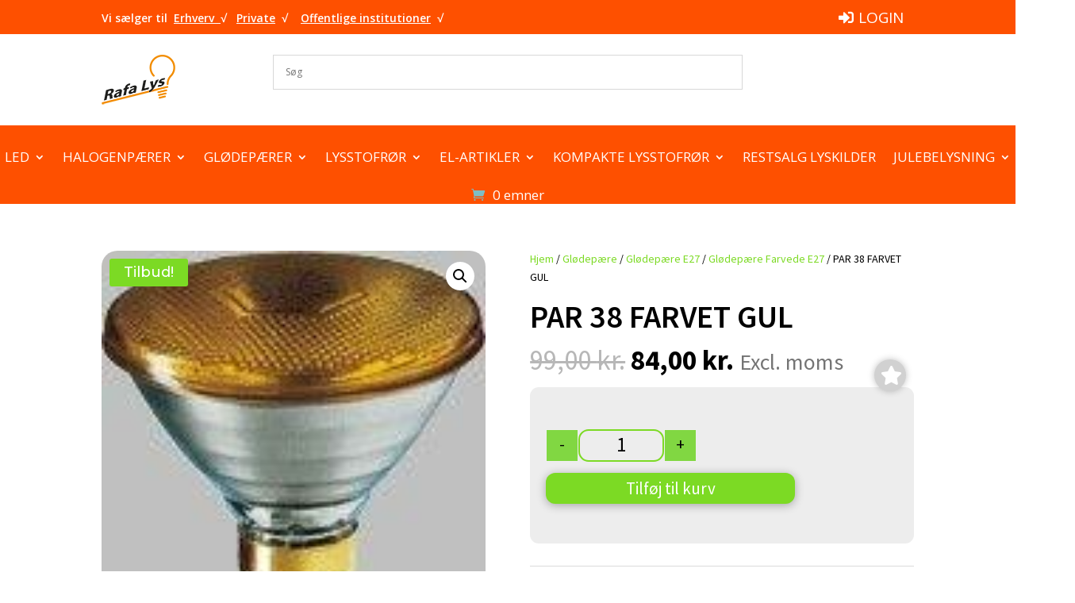

--- FILE ---
content_type: text/html; charset=UTF-8
request_url: https://www.rafa.dk/vare/par-38-farvet-gul/
body_size: 26413
content:
<!DOCTYPE html>
<html lang="da-DK">
<head>
	<meta charset="UTF-8" />
<meta http-equiv="X-UA-Compatible" content="IE=edge">
	<link rel="pingback" href="https://www.rafa.dk/xmlrpc.php" />

	<script type="text/javascript">
		document.documentElement.className = 'js';
	</script>
	
	<title>PAR 38 FARVET GUL | Rafa.dk</title>
<meta name='robots' content='max-image-preview:large' />

            <script data-no-defer="1" data-ezscrex="false" data-cfasync="false" data-pagespeed-no-defer data-cookieconsent="ignore">
                var ctPublicFunctions = {"_ajax_nonce":"96a8734e41","_rest_nonce":"f9e7f765fb","_ajax_url":"\/wp-admin\/admin-ajax.php","_rest_url":"https:\/\/www.rafa.dk\/wp-json\/","data__cookies_type":"alternative","data__ajax_type":"rest","data__bot_detector_enabled":"1","data__frontend_data_log_enabled":1,"cookiePrefix":"","wprocket_detected":false,"host_url":"www.rafa.dk","text__ee_click_to_select":"Click to select the whole data","text__ee_original_email":"The complete one is","text__ee_got_it":"Got it","text__ee_blocked":"Blocked","text__ee_cannot_connect":"Cannot connect","text__ee_cannot_decode":"Can not decode email. Unknown reason","text__ee_email_decoder":"CleanTalk email decoder","text__ee_wait_for_decoding":"The magic is on the way!","text__ee_decoding_process":"Please wait a few seconds while we decode the contact data."}
            </script>
        
            <script data-no-defer="1" data-ezscrex="false" data-cfasync="false" data-pagespeed-no-defer data-cookieconsent="ignore">
                var ctPublic = {"_ajax_nonce":"96a8734e41","settings__forms__check_internal":"0","settings__forms__check_external":"0","settings__forms__force_protection":"0","settings__forms__search_test":"1","settings__forms__wc_add_to_cart":"0","settings__data__bot_detector_enabled":"1","settings__sfw__anti_crawler":0,"blog_home":"https:\/\/www.rafa.dk\/","pixel__setting":"3","pixel__enabled":true,"pixel__url":null,"data__email_check_before_post":"1","data__email_check_exist_post":"1","data__cookies_type":"alternative","data__key_is_ok":true,"data__visible_fields_required":true,"wl_brandname":"Anti-Spam by CleanTalk","wl_brandname_short":"CleanTalk","ct_checkjs_key":"d3bcd2766c694a9c500e82aeb4597262da5f4160f2fe99c41bdbeab5786c6823","emailEncoderPassKey":"ae101b3e2e21aed33cd97617a1b191c1","bot_detector_forms_excluded":"W10=","advancedCacheExists":true,"varnishCacheExists":true,"wc_ajax_add_to_cart":false,"theRealPerson":{"phrases":{"trpHeading":"The Real Person Badge!","trpContent1":"The commenter acts as a real person and verified as not a bot.","trpContent2":" Anti-spam af CleanTalk","trpContentLearnMore":"Learn more"},"trpContentLink":"https:\/\/cleantalk.org\/help\/the-real-person?utm_id=&amp;utm_term=&amp;utm_source=admin_side&amp;utm_medium=trp_badge&amp;utm_content=trp_badge_link_click&amp;utm_campaign=apbct_links","imgPersonUrl":"https:\/\/www.rafa.dk\/wp-content\/plugins\/cleantalk-spam-protect\/css\/images\/real_user.svg","imgShieldUrl":"https:\/\/www.rafa.dk\/wp-content\/plugins\/cleantalk-spam-protect\/css\/images\/shield.svg"}}
            </script>
        <link rel='dns-prefetch' href='//fd.cleantalk.org' />
<link rel='dns-prefetch' href='//use.fontawesome.com' />
<link rel='dns-prefetch' href='//fonts.googleapis.com' />
<link rel="alternate" type="application/rss+xml" title="Rafa.dk &raquo; Feed" href="https://www.rafa.dk/feed/" />
<link rel="alternate" type="application/rss+xml" title="Rafa.dk &raquo;-kommentar-feed" href="https://www.rafa.dk/comments/feed/" />
<link rel="alternate" title="oEmbed (JSON)" type="application/json+oembed" href="https://www.rafa.dk/wp-json/oembed/1.0/embed?url=https%3A%2F%2Fwww.rafa.dk%2Fvare%2Fpar-38-farvet-gul%2F" />
<link rel="alternate" title="oEmbed (XML)" type="text/xml+oembed" href="https://www.rafa.dk/wp-json/oembed/1.0/embed?url=https%3A%2F%2Fwww.rafa.dk%2Fvare%2Fpar-38-farvet-gul%2F&#038;format=xml" />
<meta content="Divi Child v.4.25.2.1720011505" name="generator"/><style id='wp-block-library-inline-css' type='text/css'>
:root{--wp-block-synced-color:#7a00df;--wp-block-synced-color--rgb:122,0,223;--wp-bound-block-color:var(--wp-block-synced-color);--wp-editor-canvas-background:#ddd;--wp-admin-theme-color:#007cba;--wp-admin-theme-color--rgb:0,124,186;--wp-admin-theme-color-darker-10:#006ba1;--wp-admin-theme-color-darker-10--rgb:0,107,160.5;--wp-admin-theme-color-darker-20:#005a87;--wp-admin-theme-color-darker-20--rgb:0,90,135;--wp-admin-border-width-focus:2px}@media (min-resolution:192dpi){:root{--wp-admin-border-width-focus:1.5px}}.wp-element-button{cursor:pointer}:root .has-very-light-gray-background-color{background-color:#eee}:root .has-very-dark-gray-background-color{background-color:#313131}:root .has-very-light-gray-color{color:#eee}:root .has-very-dark-gray-color{color:#313131}:root .has-vivid-green-cyan-to-vivid-cyan-blue-gradient-background{background:linear-gradient(135deg,#00d084,#0693e3)}:root .has-purple-crush-gradient-background{background:linear-gradient(135deg,#34e2e4,#4721fb 50%,#ab1dfe)}:root .has-hazy-dawn-gradient-background{background:linear-gradient(135deg,#faaca8,#dad0ec)}:root .has-subdued-olive-gradient-background{background:linear-gradient(135deg,#fafae1,#67a671)}:root .has-atomic-cream-gradient-background{background:linear-gradient(135deg,#fdd79a,#004a59)}:root .has-nightshade-gradient-background{background:linear-gradient(135deg,#330968,#31cdcf)}:root .has-midnight-gradient-background{background:linear-gradient(135deg,#020381,#2874fc)}:root{--wp--preset--font-size--normal:16px;--wp--preset--font-size--huge:42px}.has-regular-font-size{font-size:1em}.has-larger-font-size{font-size:2.625em}.has-normal-font-size{font-size:var(--wp--preset--font-size--normal)}.has-huge-font-size{font-size:var(--wp--preset--font-size--huge)}.has-text-align-center{text-align:center}.has-text-align-left{text-align:left}.has-text-align-right{text-align:right}.has-fit-text{white-space:nowrap!important}#end-resizable-editor-section{display:none}.aligncenter{clear:both}.items-justified-left{justify-content:flex-start}.items-justified-center{justify-content:center}.items-justified-right{justify-content:flex-end}.items-justified-space-between{justify-content:space-between}.screen-reader-text{border:0;clip-path:inset(50%);height:1px;margin:-1px;overflow:hidden;padding:0;position:absolute;width:1px;word-wrap:normal!important}.screen-reader-text:focus{background-color:#ddd;clip-path:none;color:#444;display:block;font-size:1em;height:auto;left:5px;line-height:normal;padding:15px 23px 14px;text-decoration:none;top:5px;width:auto;z-index:100000}html :where(.has-border-color){border-style:solid}html :where([style*=border-top-color]){border-top-style:solid}html :where([style*=border-right-color]){border-right-style:solid}html :where([style*=border-bottom-color]){border-bottom-style:solid}html :where([style*=border-left-color]){border-left-style:solid}html :where([style*=border-width]){border-style:solid}html :where([style*=border-top-width]){border-top-style:solid}html :where([style*=border-right-width]){border-right-style:solid}html :where([style*=border-bottom-width]){border-bottom-style:solid}html :where([style*=border-left-width]){border-left-style:solid}html :where(img[class*=wp-image-]){height:auto;max-width:100%}:where(figure){margin:0 0 1em}html :where(.is-position-sticky){--wp-admin--admin-bar--position-offset:var(--wp-admin--admin-bar--height,0px)}@media screen and (max-width:600px){html :where(.is-position-sticky){--wp-admin--admin-bar--position-offset:0px}}

/*# sourceURL=wp-block-library-inline-css */
</style><style id='global-styles-inline-css' type='text/css'>
:root{--wp--preset--aspect-ratio--square: 1;--wp--preset--aspect-ratio--4-3: 4/3;--wp--preset--aspect-ratio--3-4: 3/4;--wp--preset--aspect-ratio--3-2: 3/2;--wp--preset--aspect-ratio--2-3: 2/3;--wp--preset--aspect-ratio--16-9: 16/9;--wp--preset--aspect-ratio--9-16: 9/16;--wp--preset--color--black: #000000;--wp--preset--color--cyan-bluish-gray: #abb8c3;--wp--preset--color--white: #ffffff;--wp--preset--color--pale-pink: #f78da7;--wp--preset--color--vivid-red: #cf2e2e;--wp--preset--color--luminous-vivid-orange: #ff6900;--wp--preset--color--luminous-vivid-amber: #fcb900;--wp--preset--color--light-green-cyan: #7bdcb5;--wp--preset--color--vivid-green-cyan: #00d084;--wp--preset--color--pale-cyan-blue: #8ed1fc;--wp--preset--color--vivid-cyan-blue: #0693e3;--wp--preset--color--vivid-purple: #9b51e0;--wp--preset--gradient--vivid-cyan-blue-to-vivid-purple: linear-gradient(135deg,rgb(6,147,227) 0%,rgb(155,81,224) 100%);--wp--preset--gradient--light-green-cyan-to-vivid-green-cyan: linear-gradient(135deg,rgb(122,220,180) 0%,rgb(0,208,130) 100%);--wp--preset--gradient--luminous-vivid-amber-to-luminous-vivid-orange: linear-gradient(135deg,rgb(252,185,0) 0%,rgb(255,105,0) 100%);--wp--preset--gradient--luminous-vivid-orange-to-vivid-red: linear-gradient(135deg,rgb(255,105,0) 0%,rgb(207,46,46) 100%);--wp--preset--gradient--very-light-gray-to-cyan-bluish-gray: linear-gradient(135deg,rgb(238,238,238) 0%,rgb(169,184,195) 100%);--wp--preset--gradient--cool-to-warm-spectrum: linear-gradient(135deg,rgb(74,234,220) 0%,rgb(151,120,209) 20%,rgb(207,42,186) 40%,rgb(238,44,130) 60%,rgb(251,105,98) 80%,rgb(254,248,76) 100%);--wp--preset--gradient--blush-light-purple: linear-gradient(135deg,rgb(255,206,236) 0%,rgb(152,150,240) 100%);--wp--preset--gradient--blush-bordeaux: linear-gradient(135deg,rgb(254,205,165) 0%,rgb(254,45,45) 50%,rgb(107,0,62) 100%);--wp--preset--gradient--luminous-dusk: linear-gradient(135deg,rgb(255,203,112) 0%,rgb(199,81,192) 50%,rgb(65,88,208) 100%);--wp--preset--gradient--pale-ocean: linear-gradient(135deg,rgb(255,245,203) 0%,rgb(182,227,212) 50%,rgb(51,167,181) 100%);--wp--preset--gradient--electric-grass: linear-gradient(135deg,rgb(202,248,128) 0%,rgb(113,206,126) 100%);--wp--preset--gradient--midnight: linear-gradient(135deg,rgb(2,3,129) 0%,rgb(40,116,252) 100%);--wp--preset--font-size--small: 13px;--wp--preset--font-size--medium: 20px;--wp--preset--font-size--large: 36px;--wp--preset--font-size--x-large: 42px;--wp--preset--spacing--20: 0.44rem;--wp--preset--spacing--30: 0.67rem;--wp--preset--spacing--40: 1rem;--wp--preset--spacing--50: 1.5rem;--wp--preset--spacing--60: 2.25rem;--wp--preset--spacing--70: 3.38rem;--wp--preset--spacing--80: 5.06rem;--wp--preset--shadow--natural: 6px 6px 9px rgba(0, 0, 0, 0.2);--wp--preset--shadow--deep: 12px 12px 50px rgba(0, 0, 0, 0.4);--wp--preset--shadow--sharp: 6px 6px 0px rgba(0, 0, 0, 0.2);--wp--preset--shadow--outlined: 6px 6px 0px -3px rgb(255, 255, 255), 6px 6px rgb(0, 0, 0);--wp--preset--shadow--crisp: 6px 6px 0px rgb(0, 0, 0);}:root { --wp--style--global--content-size: 823px;--wp--style--global--wide-size: 1080px; }:where(body) { margin: 0; }.wp-site-blocks > .alignleft { float: left; margin-right: 2em; }.wp-site-blocks > .alignright { float: right; margin-left: 2em; }.wp-site-blocks > .aligncenter { justify-content: center; margin-left: auto; margin-right: auto; }:where(.is-layout-flex){gap: 0.5em;}:where(.is-layout-grid){gap: 0.5em;}.is-layout-flow > .alignleft{float: left;margin-inline-start: 0;margin-inline-end: 2em;}.is-layout-flow > .alignright{float: right;margin-inline-start: 2em;margin-inline-end: 0;}.is-layout-flow > .aligncenter{margin-left: auto !important;margin-right: auto !important;}.is-layout-constrained > .alignleft{float: left;margin-inline-start: 0;margin-inline-end: 2em;}.is-layout-constrained > .alignright{float: right;margin-inline-start: 2em;margin-inline-end: 0;}.is-layout-constrained > .aligncenter{margin-left: auto !important;margin-right: auto !important;}.is-layout-constrained > :where(:not(.alignleft):not(.alignright):not(.alignfull)){max-width: var(--wp--style--global--content-size);margin-left: auto !important;margin-right: auto !important;}.is-layout-constrained > .alignwide{max-width: var(--wp--style--global--wide-size);}body .is-layout-flex{display: flex;}.is-layout-flex{flex-wrap: wrap;align-items: center;}.is-layout-flex > :is(*, div){margin: 0;}body .is-layout-grid{display: grid;}.is-layout-grid > :is(*, div){margin: 0;}body{padding-top: 0px;padding-right: 0px;padding-bottom: 0px;padding-left: 0px;}:root :where(.wp-element-button, .wp-block-button__link){background-color: #32373c;border-width: 0;color: #fff;font-family: inherit;font-size: inherit;font-style: inherit;font-weight: inherit;letter-spacing: inherit;line-height: inherit;padding-top: calc(0.667em + 2px);padding-right: calc(1.333em + 2px);padding-bottom: calc(0.667em + 2px);padding-left: calc(1.333em + 2px);text-decoration: none;text-transform: inherit;}.has-black-color{color: var(--wp--preset--color--black) !important;}.has-cyan-bluish-gray-color{color: var(--wp--preset--color--cyan-bluish-gray) !important;}.has-white-color{color: var(--wp--preset--color--white) !important;}.has-pale-pink-color{color: var(--wp--preset--color--pale-pink) !important;}.has-vivid-red-color{color: var(--wp--preset--color--vivid-red) !important;}.has-luminous-vivid-orange-color{color: var(--wp--preset--color--luminous-vivid-orange) !important;}.has-luminous-vivid-amber-color{color: var(--wp--preset--color--luminous-vivid-amber) !important;}.has-light-green-cyan-color{color: var(--wp--preset--color--light-green-cyan) !important;}.has-vivid-green-cyan-color{color: var(--wp--preset--color--vivid-green-cyan) !important;}.has-pale-cyan-blue-color{color: var(--wp--preset--color--pale-cyan-blue) !important;}.has-vivid-cyan-blue-color{color: var(--wp--preset--color--vivid-cyan-blue) !important;}.has-vivid-purple-color{color: var(--wp--preset--color--vivid-purple) !important;}.has-black-background-color{background-color: var(--wp--preset--color--black) !important;}.has-cyan-bluish-gray-background-color{background-color: var(--wp--preset--color--cyan-bluish-gray) !important;}.has-white-background-color{background-color: var(--wp--preset--color--white) !important;}.has-pale-pink-background-color{background-color: var(--wp--preset--color--pale-pink) !important;}.has-vivid-red-background-color{background-color: var(--wp--preset--color--vivid-red) !important;}.has-luminous-vivid-orange-background-color{background-color: var(--wp--preset--color--luminous-vivid-orange) !important;}.has-luminous-vivid-amber-background-color{background-color: var(--wp--preset--color--luminous-vivid-amber) !important;}.has-light-green-cyan-background-color{background-color: var(--wp--preset--color--light-green-cyan) !important;}.has-vivid-green-cyan-background-color{background-color: var(--wp--preset--color--vivid-green-cyan) !important;}.has-pale-cyan-blue-background-color{background-color: var(--wp--preset--color--pale-cyan-blue) !important;}.has-vivid-cyan-blue-background-color{background-color: var(--wp--preset--color--vivid-cyan-blue) !important;}.has-vivid-purple-background-color{background-color: var(--wp--preset--color--vivid-purple) !important;}.has-black-border-color{border-color: var(--wp--preset--color--black) !important;}.has-cyan-bluish-gray-border-color{border-color: var(--wp--preset--color--cyan-bluish-gray) !important;}.has-white-border-color{border-color: var(--wp--preset--color--white) !important;}.has-pale-pink-border-color{border-color: var(--wp--preset--color--pale-pink) !important;}.has-vivid-red-border-color{border-color: var(--wp--preset--color--vivid-red) !important;}.has-luminous-vivid-orange-border-color{border-color: var(--wp--preset--color--luminous-vivid-orange) !important;}.has-luminous-vivid-amber-border-color{border-color: var(--wp--preset--color--luminous-vivid-amber) !important;}.has-light-green-cyan-border-color{border-color: var(--wp--preset--color--light-green-cyan) !important;}.has-vivid-green-cyan-border-color{border-color: var(--wp--preset--color--vivid-green-cyan) !important;}.has-pale-cyan-blue-border-color{border-color: var(--wp--preset--color--pale-cyan-blue) !important;}.has-vivid-cyan-blue-border-color{border-color: var(--wp--preset--color--vivid-cyan-blue) !important;}.has-vivid-purple-border-color{border-color: var(--wp--preset--color--vivid-purple) !important;}.has-vivid-cyan-blue-to-vivid-purple-gradient-background{background: var(--wp--preset--gradient--vivid-cyan-blue-to-vivid-purple) !important;}.has-light-green-cyan-to-vivid-green-cyan-gradient-background{background: var(--wp--preset--gradient--light-green-cyan-to-vivid-green-cyan) !important;}.has-luminous-vivid-amber-to-luminous-vivid-orange-gradient-background{background: var(--wp--preset--gradient--luminous-vivid-amber-to-luminous-vivid-orange) !important;}.has-luminous-vivid-orange-to-vivid-red-gradient-background{background: var(--wp--preset--gradient--luminous-vivid-orange-to-vivid-red) !important;}.has-very-light-gray-to-cyan-bluish-gray-gradient-background{background: var(--wp--preset--gradient--very-light-gray-to-cyan-bluish-gray) !important;}.has-cool-to-warm-spectrum-gradient-background{background: var(--wp--preset--gradient--cool-to-warm-spectrum) !important;}.has-blush-light-purple-gradient-background{background: var(--wp--preset--gradient--blush-light-purple) !important;}.has-blush-bordeaux-gradient-background{background: var(--wp--preset--gradient--blush-bordeaux) !important;}.has-luminous-dusk-gradient-background{background: var(--wp--preset--gradient--luminous-dusk) !important;}.has-pale-ocean-gradient-background{background: var(--wp--preset--gradient--pale-ocean) !important;}.has-electric-grass-gradient-background{background: var(--wp--preset--gradient--electric-grass) !important;}.has-midnight-gradient-background{background: var(--wp--preset--gradient--midnight) !important;}.has-small-font-size{font-size: var(--wp--preset--font-size--small) !important;}.has-medium-font-size{font-size: var(--wp--preset--font-size--medium) !important;}.has-large-font-size{font-size: var(--wp--preset--font-size--large) !important;}.has-x-large-font-size{font-size: var(--wp--preset--font-size--x-large) !important;}
/*# sourceURL=global-styles-inline-css */
</style>

<style id='woocommerce-inline-inline-css' type='text/css'>
.woocommerce form .form-row .required { visibility: visible; }
/*# sourceURL=woocommerce-inline-inline-css */
</style>
<style id='pi-mmq_minimum_amount-dummy-inline-css' type='text/css'>

            .pisol-mmq-bar-container{
                top: 0px !important;
                background-color:#ee6443;
                color:#ffffff;
                font-weight:normal;
                font-size:16px;
            }

            .pisol-mmq-bar-container a.pisol-mmq-close{
                color:#ffffff;
                font-weight:bold;
                font-size:22px;
            }

            .pisol-mmq-container{
                background-color:#ff3a3a;
                color:#ffffff;
            }

            .pisol-mmq-container.error{
                background-color:#FF0000;
                color:#ffffff;
            }

            .pi-liner-progress{
                background-color:#ff3a3a;
            }

            .pisol-mmq-bar-container .pi-liner-progress{
                background-color:#cccccc;
            }

            .pisol-mmq-bar-container .pi-liner-progress{
                display: block;
            }

            .pisol-mmq-bar-container:after{
                display: block !important;
            }
            
        
            .pisol-mmq-bar-container{
                position:fixed;
            }
            
/*# sourceURL=pi-mmq_minimum_amount-dummy-inline-css */
</style>
<link rel='stylesheet' id='wpo_min-header-0-css' href='https://www.rafa.dk/wp-content/cache/wpo-minify/1768404455/assets/wpo-minify-header-583e8c17.min.css' type='text/css' media='all' />
<link rel='stylesheet' id='wpo_min-header-1-css' href='https://www.rafa.dk/wp-content/cache/wpo-minify/1768404455/assets/wpo-minify-header-eebd1412.min.css' type='text/css' media='only screen and (max-width: 768px)' />
<link rel='stylesheet' id='wpo_min-header-2-css' href='https://www.rafa.dk/wp-content/cache/wpo-minify/1768404455/assets/wpo-minify-header-5ad8549c.min.css' type='text/css' media='all' />
<script type="text/javascript" id="jquery-core-js-extra">
/* <![CDATA[ */
var pisol_mmg_prod_cat_id = {"product_id":"38242"};
//# sourceURL=jquery-core-js-extra
/* ]]> */
</script>
<script type="text/javascript" src="https://www.rafa.dk/wp-includes/js/jquery/jquery.min.js" id="jquery-core-js"></script>
<script type="text/javascript" src="https://www.rafa.dk/wp-includes/js/jquery/jquery-migrate.min.js" id="jquery-migrate-js"></script>
<script type="text/javascript" src="//www.rafa.dk/wp-content/plugins/GLSDk-for-woocommerce/assets/js/GLSDk.js" id="GLSDk_script-js"></script>
<script type="text/javascript" src="https://www.rafa.dk/wp-content/plugins/cleantalk-spam-protect/js/apbct-public-bundle.min.js" id="apbct-public-bundle.min-js-js"></script>
<script type="text/javascript" src="https://fd.cleantalk.org/ct-bot-detector-wrapper.js" id="ct_bot_detector-js" defer="defer" data-wp-strategy="defer"></script>
<script type="text/javascript" src="https://www.rafa.dk/wp-content/plugins/my-wish-list-for-woocommerce/public/js/my-wish-list-for-woocommerce-public.js" id="my-wish-list-for-woocommerce-js"></script>
<script type="text/javascript" src="https://www.rafa.dk/wp-content/plugins/pisol-mmq-pro/public/js/prod-cat-notification.js" id="pisol-mmq-prod-cat-notification-update-js"></script>
<script type="text/javascript" src="https://www.rafa.dk/wp-content/plugins/woocommerce/assets/js/zoom/jquery.zoom.min.js" id="wc-zoom-js" defer="defer" data-wp-strategy="defer"></script>
<script type="text/javascript" src="https://www.rafa.dk/wp-content/plugins/woocommerce/assets/js/flexslider/jquery.flexslider.min.js" id="wc-flexslider-js" defer="defer" data-wp-strategy="defer"></script>
<script type="text/javascript" src="https://www.rafa.dk/wp-content/plugins/woocommerce/assets/js/photoswipe/photoswipe.min.js" id="wc-photoswipe-js" defer="defer" data-wp-strategy="defer"></script>
<script type="text/javascript" src="https://www.rafa.dk/wp-content/plugins/woocommerce/assets/js/photoswipe/photoswipe-ui-default.min.js" id="wc-photoswipe-ui-default-js" defer="defer" data-wp-strategy="defer"></script>
<script type="text/javascript" id="wc-single-product-js-extra">
/* <![CDATA[ */
var wc_single_product_params = {"i18n_required_rating_text":"V\u00e6lg venligst en bed\u00f8mmelse","i18n_rating_options":["1 ud af 5 stjerner","2 ud af 5 stjerner","3 ud af 5 stjerner","4 ud af 5 stjerner","5 ud af 5 stjerner"],"i18n_product_gallery_trigger_text":"Se billedgalleri i fuld sk\u00e6rm","review_rating_required":"yes","flexslider":{"rtl":false,"animation":"slide","smoothHeight":true,"directionNav":false,"controlNav":"thumbnails","slideshow":false,"animationSpeed":500,"animationLoop":false,"allowOneSlide":false},"zoom_enabled":"1","zoom_options":[],"photoswipe_enabled":"1","photoswipe_options":{"shareEl":false,"closeOnScroll":false,"history":false,"hideAnimationDuration":0,"showAnimationDuration":0},"flexslider_enabled":"1"};
//# sourceURL=wc-single-product-js-extra
/* ]]> */
</script>
<script type="text/javascript" src="https://www.rafa.dk/wp-content/plugins/woocommerce/assets/js/frontend/single-product.min.js" id="wc-single-product-js" defer="defer" data-wp-strategy="defer"></script>
<script type="text/javascript" src="https://www.rafa.dk/wp-content/plugins/woocommerce/assets/js/jquery-blockui/jquery.blockUI.min.js" id="wc-jquery-blockui-js" defer="defer" data-wp-strategy="defer"></script>
<script type="text/javascript" src="https://www.rafa.dk/wp-content/plugins/woocommerce/assets/js/js-cookie/js.cookie.min.js" id="wc-js-cookie-js" defer="defer" data-wp-strategy="defer"></script>
<script type="text/javascript" id="woocommerce-js-extra">
/* <![CDATA[ */
var woocommerce_params = {"ajax_url":"/wp-admin/admin-ajax.php","wc_ajax_url":"/?wc-ajax=%%endpoint%%","i18n_password_show":"Vis adgangskode","i18n_password_hide":"Skjul adgangskode"};
//# sourceURL=woocommerce-js-extra
/* ]]> */
</script>
<script type="text/javascript" src="https://www.rafa.dk/wp-content/plugins/woocommerce/assets/js/frontend/woocommerce.min.js" id="woocommerce-js" defer="defer" data-wp-strategy="defer"></script>
<script type="text/javascript" src="https://www.rafa.dk/wp-content/plugins/wp-optimize-premium/js/send-command-4-3-1.min.js" id="wp-optimize-send-command-js"></script>
<script type="text/javascript" src="https://www.rafa.dk/wp-content/plugins/wp-optimize-premium/js/wpo-lazy-load-4-3-1.min.js" id="wp-optimize-lazy-load-js"></script>
<script type="text/javascript" src="https://www.rafa.dk/wp-content/plugins/pisol-mmq-pro/public/js/circle-progress.min.js" id="pisol-mmq-amount-circle-progress-js"></script>
<script type="text/javascript" id="pisol-mmq-amount-js-extra">
/* <![CDATA[ */
var pisol_mmq = {"ajax_url":"https://www.rafa.dk/wp-admin/admin-ajax.php","showContinues":"","howLongToShow":"6000","percent":"0"};
//# sourceURL=pisol-mmq-amount-js-extra
/* ]]> */
</script>
<script type="text/javascript" src="https://www.rafa.dk/wp-content/plugins/pisol-mmq-pro/public/js/pisol-mmq-public.js" id="pisol-mmq-amount-js"></script>
<link rel="https://api.w.org/" href="https://www.rafa.dk/wp-json/" /><link rel="alternate" title="JSON" type="application/json" href="https://www.rafa.dk/wp-json/wp/v2/product/38242" /><link rel="EditURI" type="application/rsd+xml" title="RSD" href="https://www.rafa.dk/xmlrpc.php?rsd" />

<link rel="canonical" href="https://www.rafa.dk/vare/par-38-farvet-gul/" />
<link rel='shortlink' href='https://www.rafa.dk/?p=38242' />
		<script type="text/javascript">
		var wlfwc_ajaxurl = 'https://www.rafa.dk/wp-admin/admin-ajax.php';
		var wlfwc_nonce = 'eb624fea40';
		</script>
		<style>[class*=" icon-oc-"],[class^=icon-oc-]{speak:none;font-style:normal;font-weight:400;font-variant:normal;text-transform:none;line-height:1;-webkit-font-smoothing:antialiased;-moz-osx-font-smoothing:grayscale}.icon-oc-one-com-white-32px-fill:before{content:"901"}.icon-oc-one-com:before{content:"900"}#one-com-icon,.toplevel_page_onecom-wp .wp-menu-image{speak:none;display:flex;align-items:center;justify-content:center;text-transform:none;line-height:1;-webkit-font-smoothing:antialiased;-moz-osx-font-smoothing:grayscale}.onecom-wp-admin-bar-item>a,.toplevel_page_onecom-wp>.wp-menu-name{font-size:16px;font-weight:400;line-height:1}.toplevel_page_onecom-wp>.wp-menu-name img{width:69px;height:9px;}.wp-submenu-wrap.wp-submenu>.wp-submenu-head>img{width:88px;height:auto}.onecom-wp-admin-bar-item>a img{height:7px!important}.onecom-wp-admin-bar-item>a img,.toplevel_page_onecom-wp>.wp-menu-name img{opacity:.8}.onecom-wp-admin-bar-item.hover>a img,.toplevel_page_onecom-wp.wp-has-current-submenu>.wp-menu-name img,li.opensub>a.toplevel_page_onecom-wp>.wp-menu-name img{opacity:1}#one-com-icon:before,.onecom-wp-admin-bar-item>a:before,.toplevel_page_onecom-wp>.wp-menu-image:before{content:'';position:static!important;background-color:rgba(240,245,250,.4);border-radius:102px;width:18px;height:18px;padding:0!important}.onecom-wp-admin-bar-item>a:before{width:14px;height:14px}.onecom-wp-admin-bar-item.hover>a:before,.toplevel_page_onecom-wp.opensub>a>.wp-menu-image:before,.toplevel_page_onecom-wp.wp-has-current-submenu>.wp-menu-image:before{background-color:#76b82a}.onecom-wp-admin-bar-item>a{display:inline-flex!important;align-items:center;justify-content:center}#one-com-logo-wrapper{font-size:4em}#one-com-icon{vertical-align:middle}.imagify-welcome{display:none !important;}</style><style type='text/css' id='wqpmb_internal_css'>.qib-button-wrapper button.qib-button{
background-color: #81d742 !important;
}
.qib-button-wrapper button.qib-button:hover{
}
.qib-button-wrapper .quantity input.input-text.qty.text{
}
</style><meta name="viewport" content="width=device-width, initial-scale=1.0, maximum-scale=1.0, user-scalable=0" />	<noscript><style>.woocommerce-product-gallery{ opacity: 1 !important; }</style></noscript>
	
                <script>
                
                    window.addEventListener("load", function() {
                        
                        var awsDiviSearch = document.querySelectorAll("header .et_pb_menu__search-button");
                        if ( awsDiviSearch ) {
                            for (var i = 0; i < awsDiviSearch.length; i++) {
                                awsDiviSearch[i].addEventListener("click", function() {
                                    window.setTimeout(function(){
                                        document.querySelector(".et_pb_menu__search-container .aws-container .aws-search-field").focus();
                                        jQuery( ".aws-search-result" ).hide();
                                    }, 100);
                                }, false);
                            }
                        }

                    }, false);

                </script><script>
jQuery(document).ready(function() {
    jQuery("li.current-post-ancestor").parents("li.menu-item").addClass("current-menu-ancestor");
});
</script><link rel="icon" href="https://www.rafa.dk/wp-content/uploads/2024/04/cropped-android-chrome-512x512-1-32x32.png" sizes="32x32" />
<link rel="icon" href="https://www.rafa.dk/wp-content/uploads/2024/04/cropped-android-chrome-512x512-1-192x192.png" sizes="192x192" />
<link rel="apple-touch-icon" href="https://www.rafa.dk/wp-content/uploads/2024/04/cropped-android-chrome-512x512-1-180x180.png" />
<meta name="msapplication-TileImage" content="https://www.rafa.dk/wp-content/uploads/2024/04/cropped-android-chrome-512x512-1-270x270.png" />
<style id="et-divi-customizer-global-cached-inline-styles">body,.et_pb_column_1_2 .et_quote_content blockquote cite,.et_pb_column_1_2 .et_link_content a.et_link_main_url,.et_pb_column_1_3 .et_quote_content blockquote cite,.et_pb_column_3_8 .et_quote_content blockquote cite,.et_pb_column_1_4 .et_quote_content blockquote cite,.et_pb_blog_grid .et_quote_content blockquote cite,.et_pb_column_1_3 .et_link_content a.et_link_main_url,.et_pb_column_3_8 .et_link_content a.et_link_main_url,.et_pb_column_1_4 .et_link_content a.et_link_main_url,.et_pb_blog_grid .et_link_content a.et_link_main_url,body .et_pb_bg_layout_light .et_pb_post p,body .et_pb_bg_layout_dark .et_pb_post p{font-size:14px}.et_pb_slide_content,.et_pb_best_value{font-size:15px}.nav li ul{border-color:#7cda24}#top-menu li a{font-size:15px}body.et_vertical_nav .container.et_search_form_container .et-search-form input{font-size:15px!important}#top-menu li a,.et_search_form_container input{font-weight:bold;font-style:normal;text-transform:none;text-decoration:none}.et_search_form_container input::-moz-placeholder{font-weight:bold;font-style:normal;text-transform:none;text-decoration:none}.et_search_form_container input::-webkit-input-placeholder{font-weight:bold;font-style:normal;text-transform:none;text-decoration:none}.et_search_form_container input:-ms-input-placeholder{font-weight:bold;font-style:normal;text-transform:none;text-decoration:none}#top-menu li.current-menu-ancestor>a,#top-menu li.current-menu-item>a,#top-menu li.current_page_item>a{color:#7cda24}@media only screen and (min-width:981px){.et_header_style_left #et-top-navigation,.et_header_style_split #et-top-navigation{padding:51px 0 0 0}.et_header_style_left #et-top-navigation nav>ul>li>a,.et_header_style_split #et-top-navigation nav>ul>li>a{padding-bottom:51px}.et_header_style_split .centered-inline-logo-wrap{width:102px;margin:-102px 0}.et_header_style_split .centered-inline-logo-wrap #logo{max-height:102px}.et_pb_svg_logo.et_header_style_split .centered-inline-logo-wrap #logo{height:102px}.et_header_style_centered #top-menu>li>a{padding-bottom:18px}.et_header_style_slide #et-top-navigation,.et_header_style_fullscreen #et-top-navigation{padding:42px 0 42px 0!important}.et_header_style_centered #main-header .logo_container{height:102px}#logo{max-height:100%}.et_pb_svg_logo #logo{height:100%}.et_header_style_centered.et_hide_primary_logo #main-header:not(.et-fixed-header) .logo_container,.et_header_style_centered.et_hide_fixed_logo #main-header.et-fixed-header .logo_container{height:18.36px}.et-fixed-header #top-menu li.current-menu-ancestor>a,.et-fixed-header #top-menu li.current-menu-item>a,.et-fixed-header #top-menu li.current_page_item>a{color:#7cda24!important}}@media only screen and (min-width:1350px){.et_pb_row{padding:27px 0}.et_pb_section{padding:54px 0}.single.et_pb_pagebuilder_layout.et_full_width_page .et_post_meta_wrapper{padding-top:81px}.et_pb_fullwidth_section{padding:0}}#et-top-navigation nav#top-menu-nav ul li.current-menu-parent>ul>li.current-menu-item>a{background-color:#333}@media (min-width:981px){li.mega-menu.menu-item.menu-item-type-custom.menu-item-object-custom.current-menu-ancestor.menu-item-has-children{background:#333!important;padding-top:10px!important}.et_header_style_left #et-top-navigation nav>ul>li>a{padding-bottom:10px!important}ul#top-menu{margin-top:-10px!important}}.dipl_single_woo_product_desc{text-align:center!important;padding-top:50px!important;font-size:18px!important;color:#666666}@media only screen and (min-width:981px){.dipl_woo_products_layout{display:flex!important;flex-wrap:wrap!important}.dipl_woo_products_isotope_item{display:flex!important;align-items:stretch}.dipl_single_woo_product{display:flex;flex-direction:column;justify-content:space-between}.dipl_single_woo_product_thumbnail img{height:277px}}@media only screen and (max-width:980px){.dipl_woo_products_layout{display:flex;flex-wrap:wrap}.dipl_woo_products_isotope_item{display:flex;align-items:stretch}}</style><link rel='stylesheet' id='wpo_min-footer-0-css' href='https://www.rafa.dk/wp-content/cache/wpo-minify/1768404455/assets/wpo-minify-footer-f2dc273d.min.css' type='text/css' media='all' />
</head>
<body class="wp-singular product-template-default single single-product postid-38242 wp-theme-Divi wp-child-theme-Divi-child theme-Divi et-tb-has-template et-tb-has-header et-tb-has-body et-tb-has-footer woocommerce woocommerce-page woocommerce-no-js et_pb_button_helper_class et_cover_background et_pb_gutter osx et_pb_gutters3 et_smooth_scroll et_divi_theme et-db">
	<div id="page-container">
<div id="et-boc" class="et-boc">
			
		<header class="et-l et-l--header">
			<div class="et_builder_inner_content et_pb_gutters3 product">
		<div class="et_pb_section et_pb_section_0_tb_header et_pb_with_background et_section_regular" >
				
				
				
				
				
				
				<div class="et_pb_row et_pb_row_0_tb_header">
				<div class="et_pb_column et_pb_column_3_5 et_pb_column_0_tb_header  et_pb_css_mix_blend_mode_passthrough">
				
				
				
				
				<div class="et_pb_module et_pb_text et_pb_text_0_tb_header  et_pb_text_align_left et_pb_bg_layout_light">
				
				
				
				
				<div class="et_pb_text_inner"><p>Vi sælger til  <span style="text-decoration: underline;">Erhverv  </span>√   <span style="text-decoration: underline;">Private</span>  √    <span style="text-decoration: underline;">Offentlige institutioner</span>  √</p></div>
			</div>
			</div><div class="et_pb_column et_pb_column_1_5 et_pb_column_1_tb_header  et_pb_css_mix_blend_mode_passthrough et_pb_column_empty">
				
				
				
				
				
			</div><div class="et_pb_column et_pb_column_1_5 et_pb_column_2_tb_header  et_pb_css_mix_blend_mode_passthrough et-last-child">
				
				
				
				
				<div class="et_pb_button_module_wrapper et_pb_button_0_tb_header_wrapper et_pb_button_alignment_right et_pb_module ">
				<a class="et_pb_button et_pb_button_0_tb_header et_pb_bg_layout_dark" href="https://www.rafa.dk/min-konto/" data-icon="">LOGIN</a>
			</div>
			</div>
				
				
				
				
			</div>
				
				
			</div><div class="et_pb_section et_pb_section_1_tb_header et_section_regular" >
				
				
				
				
				
				
				<div class="et_pb_row et_pb_row_1_tb_header">
				<div class="et_pb_column et_pb_column_1_5 et_pb_column_3_tb_header  et_pb_css_mix_blend_mode_passthrough">
				
				
				
				
				<div class="et_pb_module et_pb_image et_pb_image_0_tb_header">
				
				
				
				
				<a href="https://www.rafa.dk/"><span class="et_pb_image_wrap "><img decoding="async" width="100" height="80" src="https://www.rafa.dk/wp-content/uploads/2023/12/RafaLys_logo.png.100x80-ny.png" alt="" title="RafaLys_logo.png.100x80 ny" class="wp-image-31156" /></span></a>
			</div>
			</div><div class="et_pb_column et_pb_column_3_5 et_pb_column_4_tb_header  et_pb_css_mix_blend_mode_passthrough">
				
				
				
				
				<div class="aws-container" data-url="/?wc-ajax=aws_action" data-siteurl="https://www.rafa.dk" data-lang="" data-show-loader="true" data-show-more="false" data-show-page="false" data-ajax-search="true" data-show-clear="false" data-mobile-screen="false" data-use-analytics="false" data-min-chars="1" data-buttons-order="1" data-timeout="300" data-is-mobile="false" data-page-id="38242" data-tax="" ><form class="aws-search-form" action="https://www.rafa.dk/" method="get" role="search" ><div class="aws-wrapper"><label class="aws-search-label" for="696f3699289b8">Søg</label><input type="search" name="s" id="696f3699289b8" value="" class="aws-search-field" placeholder="Søg" autocomplete="off" /><input type="hidden" name="post_type" value="product"><input type="hidden" name="type_aws" value="true"><div class="aws-search-clear"><span>×</span></div><div class="aws-loader"></div></div></form></div>
			</div><div class="et_pb_column et_pb_column_1_5 et_pb_column_5_tb_header  et_pb_css_mix_blend_mode_passthrough et-last-child">
				
				
				
				
				<div class="et_pb_module et_pb_code et_pb_code_0_tb_header">
				
				
				
				
				<div class="et_pb_code_inner"><div data-class-name="is-style-default" data-switch-type="switch" data-switch-color="#333333" data-switch-color-checked="#ffffff" data-switch-background-color="#e9e9ea" data-switch-background-color-checked="#34c759" data-switch-text-color="#333333" data-switch-label-incl="Incl moms" data-switch-label-excl="Excl moms" class="wp-block-wdevs-tax-switch is-style-default"></div></div>
			</div>
			</div>
				
				
				
				
			</div>
				
				
			</div><div class="et_pb_section et_pb_section_2_tb_header et_pb_fullwidth_section et_section_regular et_pb_section--with-menu" >
				
				
				
				
				
				
				<div class="et_pb_module et_pb_fullwidth_menu et_pb_fullwidth_menu_0_tb_header et_pb_bg_layout_dark  et_pb_text_align_left et_dropdown_animation_fade et_pb_fullwidth_menu_fullwidth et_pb_fullwidth_menu--without-logo et_pb_fullwidth_menu--style-centered">
					
					
					
					
					<div class="et_pb_row clearfix">
						
						<div class="et_pb_menu__wrap">
							<div class="et_pb_menu__menu">
								<nav class="et-menu-nav fullwidth-menu-nav"><ul id="menu-ny-hovedmenu" class="et-menu fullwidth-menu nav"><li class="dropdown-menu-3 et_pb_menu_page_id-39579 menu-item menu-item-type-custom menu-item-object-custom menu-item-has-children menu-item-39579"><a href="#">LED</a>
<ul class="sub-menu">
	<li class="et_pb_menu_page_id-39666 menu-item menu-item-type-custom menu-item-object-custom menu-item-has-children menu-item-39666"><a href="#">LED E14</a>
	<ul class="sub-menu">
		<li class="et_pb_menu_page_id-37614 menu-item menu-item-type-post_type menu-item-object-page menu-item-39493"><a href="https://www.rafa.dk/led-kerte-e14/">LED Kerte E14</a></li>
		<li class="et_pb_menu_page_id-37619 menu-item menu-item-type-post_type menu-item-object-page menu-item-39494"><a href="https://www.rafa.dk/led-krone-e14/">LED Krone E14</a></li>
		<li class="et_pb_menu_page_id-37623 menu-item menu-item-type-post_type menu-item-object-page menu-item-39497"><a href="https://www.rafa.dk/led-reflektor-e14/">LED Reflektor E14</a></li>
		<li class="et_pb_menu_page_id-37627 menu-item menu-item-type-post_type menu-item-object-page menu-item-39496"><a href="https://www.rafa.dk/led-oevrig-e14/">LED Øvrig E14</a></li>
	</ul>
</li>
	<li class="et_pb_menu_page_id-39667 menu-item menu-item-type-custom menu-item-object-custom menu-item-has-children menu-item-39667"><a href="#">LED E27</a>
	<ul class="sub-menu">
		<li class="et_pb_menu_page_id-37631 menu-item menu-item-type-post_type menu-item-object-page menu-item-39502"><a href="https://www.rafa.dk/led-classic-e27/">LED Classic E27</a></li>
		<li class="et_pb_menu_page_id-37634 menu-item menu-item-type-post_type menu-item-object-page menu-item-39495"><a href="https://www.rafa.dk/led-krone-e27/">LED Krone E27</a></li>
		<li class="et_pb_menu_page_id-37637 menu-item menu-item-type-post_type menu-item-object-page menu-item-39500"><a href="https://www.rafa.dk/led-globe-e27/">LED Globe E27</a></li>
		<li class="et_pb_menu_page_id-37641 menu-item menu-item-type-post_type menu-item-object-page menu-item-39498"><a href="https://www.rafa.dk/led-reflektor-e27/">LED Reflektor E27</a></li>
		<li class="et_pb_menu_page_id-39503 menu-item menu-item-type-post_type menu-item-object-page menu-item-39506"><a href="https://www.rafa.dk/led-oevrig-e27/">LED Øvrig E27</a></li>
	</ul>
</li>
	<li class="et_pb_menu_page_id-32168 menu-item menu-item-type-post_type menu-item-object-page menu-item-41806"><a href="https://www.rafa.dk/led-gu10-230v/">LED GU10 230V</a></li>
	<li class="et_pb_menu_page_id-41808 menu-item menu-item-type-post_type menu-item-object-page menu-item-41812"><a href="https://www.rafa.dk/led-g9-230v/">LED G9 230V</a></li>
	<li class="et_pb_menu_page_id-32166 menu-item menu-item-type-post_type menu-item-object-page menu-item-41805"><a href="https://www.rafa.dk/led-gu53-12v/">LED GU5,3 12V</a></li>
	<li class="et_pb_menu_page_id-32164 menu-item menu-item-type-post_type menu-item-object-page menu-item-41807"><a href="https://www.rafa.dk/led-gu4-12v/">LED GU4 12V</a></li>
	<li class="et_pb_menu_page_id-39668 menu-item menu-item-type-custom menu-item-object-custom menu-item-has-children menu-item-39668"><a href="#">LED DEKORATIV</a>
	<ul class="sub-menu">
		<li class="et_pb_menu_page_id-37607 menu-item menu-item-type-post_type menu-item-object-page menu-item-39508"><a href="https://www.rafa.dk/led-dekorativ-e14/">LED Dekorativ E14</a></li>
		<li class="et_pb_menu_page_id-37611 menu-item menu-item-type-post_type menu-item-object-page menu-item-39507"><a href="https://www.rafa.dk/led-dekorativ-e27/">LED Dekorativ E27</a></li>
	</ul>
</li>
	<li class="et_pb_menu_page_id-39669 menu-item menu-item-type-custom menu-item-object-custom menu-item-has-children menu-item-39669"><a href="http://§">LED RA+90</a>
	<ul class="sub-menu">
		<li class="et_pb_menu_page_id-37645 menu-item menu-item-type-post_type menu-item-object-page menu-item-39512"><a href="https://www.rafa.dk/led-ra90-e27/">LED RA+90 E27</a></li>
		<li class="et_pb_menu_page_id-37647 menu-item menu-item-type-post_type menu-item-object-page menu-item-39513"><a href="https://www.rafa.dk/led-ra90-e14/">LED RA+90 E14</a></li>
		<li class="et_pb_menu_page_id-37656 menu-item menu-item-type-post_type menu-item-object-page menu-item-39511"><a href="https://www.rafa.dk/led-ra90-gu10/">LED RA+90 GU10</a></li>
		<li class="et_pb_menu_page_id-37659 menu-item menu-item-type-post_type menu-item-object-page menu-item-39510"><a href="https://www.rafa.dk/led-ra90-gu53/">LED RA+90 GU5,3</a></li>
	</ul>
</li>
	<li class="et_pb_menu_page_id-39670 menu-item menu-item-type-custom menu-item-object-custom menu-item-has-children menu-item-39670"><a href="#">LED LYSSTOFRØR</a>
	<ul class="sub-menu">
		<li class="et_pb_menu_page_id-39524 menu-item menu-item-type-post_type menu-item-object-page menu-item-39537"><a href="https://www.rafa.dk/led-lysstofroer-t5/">LED Lysstofrør T5</a></li>
		<li class="et_pb_menu_page_id-39533 menu-item menu-item-type-post_type menu-item-object-page menu-item-39536"><a href="https://www.rafa.dk/led-lysstofroer-t8/">LED Lysstofrør T8</a></li>
	</ul>
</li>
</ul>
</li>
<li class="mega-menu et_pb_menu_page_id-39580 menu-item menu-item-type-custom menu-item-object-custom menu-item-has-children menu-item-39580"><a href="#">HALOGENPÆRER</a>
<ul class="sub-menu">
	<li class="et_pb_menu_page_id-32423 menu-item menu-item-type-post_type menu-item-object-page menu-item-has-children menu-item-39563"><a href="https://www.rafa.dk/halogen-gloedepaere-e14-e27/">Halogen Glødepære E14 + E27</a>
	<ul class="sub-menu">
		<li class="et_pb_menu_page_id-39573 menu-item menu-item-type-post_type menu-item-object-page menu-item-39578"><a href="https://www.rafa.dk/halogen-gloedepaere-e14-2/">Halogen Glødepære E14</a></li>
		<li class="et_pb_menu_page_id-39568 menu-item menu-item-type-post_type menu-item-object-page menu-item-39576"><a href="https://www.rafa.dk/halogen-gloedepaere-e14/">Halogen Glødepære E27</a></li>
	</ul>
</li>
	<li class="et_pb_menu_page_id-39672 menu-item menu-item-type-custom menu-item-object-custom menu-item-has-children menu-item-39672"><a href="#">HALOGENRØR</a>
	<ul class="sub-menu">
		<li class="et_pb_menu_page_id-32436 menu-item menu-item-type-post_type menu-item-object-page menu-item-39558"><a href="https://www.rafa.dk/halogenroer-230v/">Halogenrør 230V</a></li>
	</ul>
</li>
	<li class="et_pb_menu_page_id-39674 menu-item menu-item-type-custom menu-item-object-custom menu-item-has-children menu-item-39674"><a href="#">HALOGENSPOT</a>
	<ul class="sub-menu">
		<li class="et_pb_menu_page_id-32433 menu-item menu-item-type-post_type menu-item-object-page menu-item-39566"><a href="https://www.rafa.dk/halospot-aluline/">Halospot/ Aluline</a></li>
		<li class="et_pb_menu_page_id-32417 menu-item menu-item-type-post_type menu-item-object-page menu-item-39561"><a href="https://www.rafa.dk/reflektor-12v-mr16-oe50-mm/">Halogen GU4 MR11 12V</a></li>
		<li class="et_pb_menu_page_id-39362 menu-item menu-item-type-post_type menu-item-object-page menu-item-39560"><a href="https://www.rafa.dk/halogen-gu53-mr-16-12v/">Halogen GU5,3 MR 16 12V</a></li>
		<li class="et_pb_menu_page_id-32412 menu-item menu-item-type-post_type menu-item-object-page menu-item-39562"><a href="https://www.rafa.dk/led-civilightreflektor-mr11-oe35-mm-12vled-civilight/">Halogen GU10 230V</a></li>
		<li class="et_pb_menu_page_id-32442 menu-item menu-item-type-post_type menu-item-object-page menu-item-39564"><a href="https://www.rafa.dk/halolux-ceram/">Halolux Ceram</a></li>
		<li class="et_pb_menu_page_id-32375 menu-item menu-item-type-post_type menu-item-object-page menu-item-39565"><a href="https://www.rafa.dk/halopin-g9-230v/">Halopin G9 230V</a></li>
	</ul>
</li>
	<li class="et_pb_menu_page_id-39673 menu-item menu-item-type-custom menu-item-object-custom menu-item-has-children menu-item-39673"><a href="#">HALOGENSTIFT</a>
	<ul class="sub-menu">
		<li class="et_pb_menu_page_id-32427 menu-item menu-item-type-post_type menu-item-object-page menu-item-39556"><a href="https://www.rafa.dk/stifthalogen-g4/">Stifthalogen GY4</a></li>
		<li class="et_pb_menu_page_id-32430 menu-item menu-item-type-post_type menu-item-object-page menu-item-39555"><a href="https://www.rafa.dk/stifthalogen-gy635/">Stifthalogen GY6,35</a></li>
		<li class="et_pb_menu_page_id-39797 menu-item menu-item-type-post_type menu-item-object-page menu-item-39811"><a href="https://www.rafa.dk/metalhalogen/">Metalhalogen</a></li>
	</ul>
</li>
</ul>
</li>
<li class="mega-menu et_pb_menu_page_id-39603 menu-item menu-item-type-custom menu-item-object-custom menu-item-has-children menu-item-39603"><a href="#">GLØDEPÆRER</a>
<ul class="sub-menu">
	<li class="et_pb_menu_page_id-39675 menu-item menu-item-type-custom menu-item-object-custom menu-item-has-children menu-item-39675"><a href="#">GLØDEPÆRER DEKORATIV</a>
	<ul class="sub-menu">
		<li class="et_pb_menu_page_id-32457 menu-item menu-item-type-post_type menu-item-object-page menu-item-39590"><a href="https://www.rafa.dk/gloedepaere-dekorativ-e14-e27/">Glødepære dekorativ E14 &#038; E27</a></li>
	</ul>
</li>
	<li class="et_pb_menu_page_id-32448 menu-item menu-item-type-post_type menu-item-object-page menu-item-has-children menu-item-39592"><a href="https://www.rafa.dk/gloedepaere-e14/">Glødepære E14</a>
	<ul class="sub-menu">
		<li class="et_pb_menu_page_id-37460 menu-item menu-item-type-post_type menu-item-object-page menu-item-39596"><a href="https://www.rafa.dk/gloedepaere-kerte-e14/">Glødepære Kerte E14</a></li>
		<li class="et_pb_menu_page_id-37483 menu-item menu-item-type-post_type menu-item-object-page menu-item-39586"><a href="https://www.rafa.dk/gloedepaere-krone-e14/">Glødepære Krone E14</a></li>
		<li class="et_pb_menu_page_id-37486 menu-item menu-item-type-post_type menu-item-object-page menu-item-39583"><a href="https://www.rafa.dk/gloedepaere-specielle-e14/">Glødepære specielle E14</a></li>
	</ul>
</li>
	<li class="et_pb_menu_page_id-32445 menu-item menu-item-type-post_type menu-item-object-page menu-item-has-children menu-item-39593"><a href="https://www.rafa.dk/gloedepaere-e27/">Glødepære E27</a>
	<ul class="sub-menu">
		<li class="et_pb_menu_page_id-37489 menu-item menu-item-type-post_type menu-item-object-page menu-item-39589"><a href="https://www.rafa.dk/gloedepaere-classic-e27/">Glødepære Classic E27</a></li>
		<li class="et_pb_menu_page_id-37492 menu-item menu-item-type-post_type menu-item-object-page menu-item-39595"><a href="https://www.rafa.dk/gloedepaere-globe-e27/">Glødepære Globe E27</a></li>
		<li class="et_pb_menu_page_id-37500 menu-item menu-item-type-post_type menu-item-object-page menu-item-39594"><a href="https://www.rafa.dk/gloedepaere-farvede-e27/">Glødepære Farvede E27</a></li>
		<li class="et_pb_menu_page_id-37503 menu-item menu-item-type-post_type menu-item-object-page menu-item-39585"><a href="https://www.rafa.dk/gloedepaere-krone-e27/">Glødepære Krone E27</a></li>
		<li class="et_pb_menu_page_id-37506 menu-item menu-item-type-post_type menu-item-object-page menu-item-39584"><a href="https://www.rafa.dk/gloedepaere-reflektor-e27/">Glødepære Reflektor E27</a></li>
		<li class="et_pb_menu_page_id-37510 menu-item menu-item-type-post_type menu-item-object-page menu-item-39581"><a href="https://www.rafa.dk/gloedepaere-varmelampe-e27/">Glødepære Varmelampe E27</a></li>
		<li class="et_pb_menu_page_id-37513 menu-item menu-item-type-post_type menu-item-object-page menu-item-39582"><a href="https://www.rafa.dk/gloedepaere-specielle-e27/">Glødepære specielle E27</a></li>
	</ul>
</li>
	<li class="et_pb_menu_page_id-39677 menu-item menu-item-type-custom menu-item-object-custom menu-item-has-children menu-item-39677"><a href="#">GLØDEPÆRE ANDRE SOKLER</a>
	<ul class="sub-menu">
		<li class="et_pb_menu_page_id-32454 menu-item menu-item-type-post_type menu-item-object-page menu-item-39587"><a href="https://www.rafa.dk/gloedepaere-andre-sokler/">Glødepære andre sokler</a></li>
		<li class="et_pb_menu_page_id-32451 menu-item menu-item-type-post_type menu-item-object-page menu-item-39588"><a href="https://www.rafa.dk/gloedepaere-b22/">Glødepære B22</a></li>
	</ul>
</li>
</ul>
</li>
<li class="mega-menu et_pb_menu_page_id-39610 menu-item menu-item-type-custom menu-item-object-custom menu-item-has-children menu-item-39610"><a href="#">LYSSTOFRØR</a>
<ul class="sub-menu">
	<li class="et_pb_menu_page_id-39678 menu-item menu-item-type-custom menu-item-object-custom menu-item-has-children menu-item-39678"><a href="#">LYSSTOFRØR T5</a>
	<ul class="sub-menu">
		<li class="et_pb_menu_page_id-32470 menu-item menu-item-type-post_type menu-item-object-page menu-item-39611"><a href="https://www.rafa.dk/lysstofroer-t5-he-oe16mm/">Lysstofrør T5 HE Ø16mm.</a></li>
		<li class="et_pb_menu_page_id-32466 menu-item menu-item-type-post_type menu-item-object-page menu-item-39612"><a href="https://www.rafa.dk/lysstofroer-t5-ho-oe16-mm/">Lysstofrør T5 HO Ø16 mm.</a></li>
		<li class="et_pb_menu_page_id-32472 menu-item menu-item-type-post_type menu-item-object-page menu-item-39608"><a href="https://www.rafa.dk/lysstofroer-t5-oe16-mm-cirkulaer/">Lysstofrør T5 Ø16 mm. Cirkulær</a></li>
	</ul>
</li>
	<li class="et_pb_menu_page_id-39679 menu-item menu-item-type-custom menu-item-object-custom menu-item-has-children menu-item-39679"><a href="#">LYSSTOFRØR T8</a>
	<ul class="sub-menu">
		<li class="et_pb_menu_page_id-32475 menu-item menu-item-type-post_type menu-item-object-page menu-item-39607"><a href="https://www.rafa.dk/lysstofroer-t8-oe26mm/">Lysstofrør T8 Ø26mm.</a></li>
		<li class="et_pb_menu_page_id-32478 menu-item menu-item-type-post_type menu-item-object-page menu-item-39606"><a href="https://www.rafa.dk/lysstofroer-t8-oe26mm-cirkulaer/">Lysstofrør T8 Ø26mm. Cirkulær</a></li>
		<li class="et_pb_menu_page_id-32481 menu-item menu-item-type-post_type menu-item-object-page menu-item-39605"><a href="https://www.rafa.dk/lysstofroer-t8-oe26mm-speciel/">Lysstofrør T8 Ø26mm. Speciel</a></li>
	</ul>
</li>
	<li class="et_pb_menu_page_id-39680 menu-item menu-item-type-custom menu-item-object-custom menu-item-has-children menu-item-39680"><a href="#">MINI LYSSTOFRØR</a>
	<ul class="sub-menu">
		<li class="et_pb_menu_page_id-32463 menu-item menu-item-type-post_type menu-item-object-page menu-item-39604"><a href="https://www.rafa.dk/mini-lysstofroer/">Mini lysstofrør</a></li>
	</ul>
</li>
	<li class="et_pb_menu_page_id-39681 menu-item menu-item-type-custom menu-item-object-custom menu-item-has-children menu-item-39681"><a href="#">STARTER &#8211; GLIMTÆNDER</a>
	<ul class="sub-menu">
		<li class="et_pb_menu_page_id-32486 menu-item menu-item-type-post_type menu-item-object-page menu-item-39613"><a href="https://www.rafa.dk/startere-glimtaender/">Startere – Glimtænder</a></li>
	</ul>
</li>
</ul>
</li>
<li class="mega-menu et_pb_menu_page_id-39638 menu-item menu-item-type-custom menu-item-object-custom menu-item-has-children menu-item-39638"><a href="#">EL-ARTIKLER</a>
<ul class="sub-menu">
	<li class="et_pb_menu_page_id-39682 menu-item menu-item-type-custom menu-item-object-custom menu-item-has-children menu-item-39682"><a href="#">INSTALLATIONSMATERIEL</a>
	<ul class="sub-menu">
		<li class="et_pb_menu_page_id-32592 menu-item menu-item-type-post_type menu-item-object-page menu-item-39651"><a href="https://www.rafa.dk/lk-fuga/">LK Fuga</a></li>
		<li class="et_pb_menu_page_id-32560 menu-item menu-item-type-post_type menu-item-object-page menu-item-39640"><a href="https://www.rafa.dk/faerdige-stikdaaser/">Færdige stikdåser</a></li>
		<li class="et_pb_menu_page_id-32569 menu-item menu-item-type-post_type menu-item-object-page menu-item-39641"><a href="https://www.rafa.dk/fatninger/">Fatninger</a></li>
		<li class="et_pb_menu_page_id-32598 menu-item menu-item-type-post_type menu-item-object-page menu-item-39642"><a href="https://www.rafa.dk/forkoblinger-hf-spoler/">Forkoblinger/ HF spoler</a></li>
		<li class="et_pb_menu_page_id-32584 menu-item menu-item-type-post_type menu-item-object-page menu-item-39643"><a href="https://www.rafa.dk/stroemfoerende-loesdele/">Strømførende løsdele</a></li>
		<li class="et_pb_menu_page_id-32566 menu-item menu-item-type-post_type menu-item-object-page menu-item-39645"><a href="https://www.rafa.dk/smaa-elartikler/">Små elartikler</a></li>
		<li class="et_pb_menu_page_id-32563 menu-item menu-item-type-post_type menu-item-object-page menu-item-39646"><a href="https://www.rafa.dk/sikringer/">Sikringer</a></li>
		<li class="et_pb_menu_page_id-39737 menu-item menu-item-type-post_type menu-item-object-page menu-item-39740"><a href="https://www.rafa.dk/transformer/">Transformer</a></li>
	</ul>
</li>
	<li class="et_pb_menu_page_id-39683 menu-item menu-item-type-custom menu-item-object-custom menu-item-has-children menu-item-39683"><a href="#">LYGTER</a>
	<ul class="sub-menu">
		<li class="et_pb_menu_page_id-32588 menu-item menu-item-type-post_type menu-item-object-page menu-item-39650"><a href="https://www.rafa.dk/lommelygter/">Lommelygter</a></li>
	</ul>
</li>
	<li class="et_pb_menu_page_id-39684 menu-item menu-item-type-custom menu-item-object-custom menu-item-has-children menu-item-39684"><a href="#">KABEL TILBEHØR</a>
	<ul class="sub-menu">
		<li class="et_pb_menu_page_id-32578 menu-item menu-item-type-post_type menu-item-object-page menu-item-39649"><a href="https://www.rafa.dk/kabelbinder-strips/">Kabelbinder/ Strips</a></li>
		<li class="et_pb_menu_page_id-32581 menu-item menu-item-type-post_type menu-item-object-page menu-item-39648"><a href="https://www.rafa.dk/kabelclips/">Kabelclips</a></li>
		<li class="et_pb_menu_page_id-32572 menu-item menu-item-type-post_type menu-item-object-page menu-item-39647"><a href="https://www.rafa.dk/ledning-kabel/">Ledning/ Kabel</a></li>
		<li class="et_pb_menu_page_id-32557 menu-item menu-item-type-post_type menu-item-object-page menu-item-39644"><a href="https://www.rafa.dk/stik-og-stikdaaser/">Stik og stikdåser</a></li>
	</ul>
</li>
	<li class="et_pb_menu_page_id-39616 menu-item menu-item-type-custom menu-item-object-custom menu-item-has-children menu-item-39616"><a href="#">BATTERI</a>
	<ul class="sub-menu">
		<li class="et_pb_menu_page_id-32551 menu-item menu-item-type-post_type menu-item-object-page menu-item-39617"><a href="https://www.rafa.dk/genopladelige-batterier/">Genopladelige batterier</a></li>
		<li class="et_pb_menu_page_id-32554 menu-item menu-item-type-post_type menu-item-object-page menu-item-39618"><a href="https://www.rafa.dk/knapcelle-specialbatterier/">Knapcelle-/ specialbatterier</a></li>
		<li class="et_pb_menu_page_id-39806 menu-item menu-item-type-post_type menu-item-object-page menu-item-39810"><a href="https://www.rafa.dk/almindelige-batterier-2/">Almindelige Batterier</a></li>
	</ul>
</li>
</ul>
</li>
<li class="mega-menu et_pb_menu_page_id-39652 menu-item menu-item-type-custom menu-item-object-custom menu-item-has-children menu-item-39652"><a href="#">KOMPAKTE LYSSTOFRØR</a>
<ul class="sub-menu">
	<li class="et_pb_menu_page_id-39688 menu-item menu-item-type-custom menu-item-object-custom menu-item-has-children menu-item-39688"><a href="#">LYSSTOSRØR</a>
	<ul class="sub-menu">
		<li class="et_pb_menu_page_id-32489 menu-item menu-item-type-post_type menu-item-object-page menu-item-39653"><a href="https://www.rafa.dk/2d-roer-cfl-square-pl-q/">2D rør – CFL SQUARE – PL-Q</a></li>
		<li class="et_pb_menu_page_id-32504 menu-item menu-item-type-post_type menu-item-object-page menu-item-39654"><a href="https://www.rafa.dk/dulux-d-master-pl-c-2p/">Dulux D / Master PL-C 2P</a></li>
		<li class="et_pb_menu_page_id-32507 menu-item menu-item-type-post_type menu-item-object-page menu-item-39655"><a href="https://www.rafa.dk/dulux-d-e-master-pl-c-4p/">Dulux D/E / Master PL-C 4P</a></li>
		<li class="et_pb_menu_page_id-32492 menu-item menu-item-type-post_type menu-item-object-page menu-item-39656"><a href="https://www.rafa.dk/dulux-f-lynx-f/">DULUX F – LYNX F</a></li>
		<li class="et_pb_menu_page_id-32495 menu-item menu-item-type-post_type menu-item-object-page menu-item-39657"><a href="https://www.rafa.dk/dulux-l-master-pl-l-4p/">Dulux L / MASTER PL-L 4P</a></li>
		<li class="et_pb_menu_page_id-32498 menu-item menu-item-type-post_type menu-item-object-page menu-item-39658"><a href="https://www.rafa.dk/dulux-s-master-pl-s-2p/">Dulux S / Master PL-S 2P</a></li>
		<li class="et_pb_menu_page_id-32501 menu-item menu-item-type-post_type menu-item-object-page menu-item-39659"><a href="https://www.rafa.dk/dulux-s-e-master-pl-s-4p/">Dulux S/E / Master PL-S 4P</a></li>
		<li class="et_pb_menu_page_id-32510 menu-item menu-item-type-post_type menu-item-object-page menu-item-39660"><a href="https://www.rafa.dk/dulux-t-master-pl-t-2p/">Dulux T / Master PL-T 2P</a></li>
		<li class="et_pb_menu_page_id-32513 menu-item menu-item-type-post_type menu-item-object-page menu-item-39661"><a href="https://www.rafa.dk/dulux-t-e-master-pl-t-4p/">Dulux T/E / Master PL-T 4P</a></li>
	</ul>
</li>
	<li class="et_pb_menu_page_id-39856 menu-item menu-item-type-custom menu-item-object-custom menu-item-has-children menu-item-39856"><a href="#">KOMPAKTE LED LYSSTOFRØR</a>
	<ul class="sub-menu">
		<li class="et_pb_menu_page_id-39814 menu-item menu-item-type-post_type menu-item-object-page menu-item-39855"><a href="https://www.rafa.dk/led-2d-roer-cfl-square-pl-q/">LED – 2D rør – CFL SQUARE – PL-Q</a></li>
		<li class="et_pb_menu_page_id-39818 menu-item menu-item-type-post_type menu-item-object-page menu-item-39854"><a href="https://www.rafa.dk/led-dulux-d-master-pl-c-2p/">LED – Dulux D / Master PL-C 2P</a></li>
		<li class="et_pb_menu_page_id-39823 menu-item menu-item-type-post_type menu-item-object-page menu-item-39853"><a href="https://www.rafa.dk/led-dulux-d-e-master-pl-c-4p/">LED – Dulux D/E / Master PL-C 4P</a></li>
		<li class="et_pb_menu_page_id-39828 menu-item menu-item-type-post_type menu-item-object-page menu-item-39852"><a href="https://www.rafa.dk/led-dulux-f-lynx-f/">LED – DULUX F – LYNX F</a></li>
		<li class="et_pb_menu_page_id-39831 menu-item menu-item-type-post_type menu-item-object-page menu-item-39851"><a href="https://www.rafa.dk/led-dulux-l-master-pl-l-4p/">LED – Dulux L / MASTER PL-L 4P</a></li>
		<li class="et_pb_menu_page_id-39834 menu-item menu-item-type-post_type menu-item-object-page menu-item-39850"><a href="https://www.rafa.dk/led-dulux-s-master-pl-s-2p/">LED – Dulux S / Master PL-S 2P</a></li>
		<li class="et_pb_menu_page_id-39838 menu-item menu-item-type-post_type menu-item-object-page menu-item-39849"><a href="https://www.rafa.dk/led-dulux-s-e-master-pl-s-4p/">LED – Dulux S/E / Master PL-S 4P</a></li>
		<li class="et_pb_menu_page_id-39841 menu-item menu-item-type-post_type menu-item-object-page menu-item-39848"><a href="https://www.rafa.dk/led-dulux-t-master-pl-t-2p/">LED – Dulux T / Master PL-T 2P</a></li>
		<li class="et_pb_menu_page_id-39844 menu-item menu-item-type-post_type menu-item-object-page menu-item-39847"><a href="https://www.rafa.dk/led-dulux-t-e-master-pl-t-4p/">LED – Dulux T/E / Master PL-T 4P</a></li>
	</ul>
</li>
</ul>
</li>
<li class="et_pb_menu_page_id-32460 menu-item menu-item-type-post_type menu-item-object-page menu-item-39614"><a href="https://www.rafa.dk/supertilbud-paa-lysstofroer/">RESTSALG LYSKILDER</a></li>
<li class="et_pb_menu_page_id-41798 menu-item menu-item-type-post_type menu-item-object-page menu-item-has-children menu-item-41802"><a href="https://www.rafa.dk/julebelysning/">JULEBELYSNING</a>
<ul class="sub-menu">
	<li class="et_pb_menu_page_id-41826 menu-item menu-item-type-post_type menu-item-object-page menu-item-41830"><a href="https://www.rafa.dk/julebelysning-udendoers/">JULEBELYSNING UDENDØRS</a></li>
	<li class="et_pb_menu_page_id-41822 menu-item menu-item-type-post_type menu-item-object-page menu-item-41831"><a href="https://www.rafa.dk/julebelysning-indendoers/">JULEBELYSNING INDENDØRS</a></li>
</ul>
</li>
</ul></nav>
							</div>
							<a href="https://www.rafa.dk/kurv/" class="et_pb_menu__icon et_pb_menu__cart-button et_pb_menu__icon__with_count">
				<span class="et_pb_menu__cart-count">0 emner</span>
			</a>
							
							<div class="et_mobile_nav_menu">
				<div class="mobile_nav closed">
					<span class="mobile_menu_bar"></span>
				</div>
			</div>
						</div>
						
					</div>
				</div>
				
				
			</div>		</div>
	</header>
	<div id="et-main-area">
	
    <div id="main-content">
    <div class="clearfix"></div><div class="et-l et-l--body">
			<div class="et_builder_inner_content et_pb_gutters3 product">
		<div class="et_pb_section et_pb_section_0_tb_body et_section_specialty" >
				
				
				
				
				
				<div class="et_pb_row">
				<div class="et_pb_column et_pb_column_1_2 et_pb_column_0_tb_body    et_pb_css_mix_blend_mode_passthrough">
				
				
				
				
				<div class="et_pb_module et_pb_code et_pb_code_0_tb_body">
				
				
				
				
				<div class="et_pb_code_inner"><style>
  .woocommerce div.product div.dfw-1-woo-image .flex-control-thumbs {
    margin-top: 20px;
    display: flex;
    justify-content: center;
    flex-wrap: wrap;
}
  
  .woocommerce div.product div.dfw-1-woo-image .flex-control-thumbs li {
    width: 80px;
    margin-right: 20px !important;
    margin-bottom: 20px;
}
  
  .woocommerce div.product div.dfw-1-woo-image .flex-active {
    box-shadow: 0 0 0 2px #DD9A01 !important;
  }
  
   .dfw-1-add-to-cart.et_pb_wc_add_to_cart .in-stock {
    margin-bottom: 10px;
  }
  
  .dfw-1-add-to-cart.et_pb_wc_add_to_cart .woocommerce-variation-price .price {
    color: #dd9a01;
    font-size: 20px;
    margin-bottom: 10px;
    display: block;
}
  .dfw-1-add-to-cart.et_pb_wc_add_to_cart .woocommerce-variation-price .price bdi {
    font-weight: 500;
}
  
  body #page-container .et_pb_section .dfw-1-cart-notice.et_pb_wc_cart_notice_0_tb_body .wc-forward:after {
    content: attr(data-icon) !important;
}
  
  .dfw-1-add-to-cart.et_pb_wc_add_to_cart form.cart .variations td.value span:after {
    margin-top: -8px !important;
  }
  
  .woocommerce div.product .dfw-1-add-to-cart form.cart .variations {
    margin-bottom: 0;
}
  
  .woocommerce div.product .dfw-1-add-to-cart form.cart .single_variation {
    margin-bottom: 20px;
  }
  
.woocommerce div.product .dfw-1-add-to-cart form.cart .variations tr {
    display: flex;
    flex-wrap: wrap;
}
  
  .woocommerce div.product .dfw-1-add-to-cart form.cart .variations tr td {
    width: 100%;
    padding: 0 0 10px 0!important;
}
  
    .dfw-1-related-products .related h2 {
    margin-bottom: 10px;
  }
  
   .dfw-1-related-products .woocommerce-loop-product__title {
    width: 50%;
    display: inline-block;
  }
  
  .woocommerce .dfw-1-related-products .products .star-rating {
    display: inline-block;
    float: right;
    margin-top: 14px !important;
}
  
  .dfw-1-reviews .comment-form-cookies-consent label,
 .dfw-1-reviews .comment-notes {
    font-family: 'Source Sans Pro',Helvetica,Arial,Lucida,sans-serif;
  }
  
  .woocommerce .dfw-1-reviews #reviews #comments ol.commentlist li {
    box-shadow: 0 2px 18px 0 rgb(0 0 0 / 10%);
    padding-bottom: 10px;
}
  
  .woocommerce .dfw-1-reviews #reviews #comments ol.commentlist li img.avatar {
    margin: 20px 0 0 20px;
    position: relative;
    float: none;
}

.woocommerce .dfw-1-reviews #reviews #comments ol.commentlist li .comment-text {
    margin: 0 0 0 70px !important;
    display: flex;
    flex-wrap: wrap;
}

.woocommerce .dfw-1-reviews #reviews .commentlist .star-rating {
    order: 2;
    margin: -55px 0 36px 50px!important;
}

.woocommerce .dfw-1-reviews #reviews .commentlist .description {
    width: calc(100% + 30px) !important;
    order: 3;
    margin-left: -50px !important;
    margin-top: 10px;
}

.woocommerce .dfw-1-reviews #reviews #comments ol.commentlist li .comment-text p.meta {
    width: 100%;
    margin: -85px 50px 0!important;
    line-height: 1.3em;
}

.dfw-1-reviews .comment-form {
    display: flex;
    flex-wrap: wrap;
}

.dfw-1-reviews .comment-form .comment-notes {
    order: 1;
    width: 100%;
}

.dfw-1-reviews .comment-form .comment-form-author {
    order: 2;
    width: 48%;
    margin-right: 3% !important;
}

.dfw-1-reviews .comment-form .comment-form-author input[type=text],
.dfw-1-reviews .comment-form .comment-form-email input[type=email] {
    width: 100% !important;
}

.dfw-1-reviews .comment-form .comment-form-email {
    order: 3;
    width: 48.5%;
}

.dfw-1-reviews .comment-form .comment-form-rating {
    order: 4;
    width: 100%;
}

.dfw-1-reviews .comment-form .comment-form-comment {
    order: 5;
    width: 100%;
}
  
  .dfw-1-reviews .comment-form .comment-form-cookies-consent {
    order: 6;
  }

.dfw-1-reviews .comment-form .form-submit {
    order: 7;
    width: 100%;
}
  
  @media screen and (max-width: 767px) {
    
    .et_pb_wc_related_products.dfw-1-related-products ul.products.columns-4 li.product{
    width: 100% !important;
    margin-right: 0 !important;
}
    
    .woocommerce .dfw-1-reviews #reviews .commentlist .star-rating {
    margin: -25px 0 10px 50px!important;
}
    
    .dfw-1-reviews .comment-form .comment-form-author,
    .dfw-1-reviews .comment-form .comment-form-email {
        width: 100%;
    }
  }
</style></div>
			</div><div class="et_pb_module et_pb_wc_images et_pb_wc_images_0_tb_body dfw-1-woo-image et_pb_bg_layout_">
				
				
				
				
				
				
				<div class="et_pb_module_inner">
					
	<span class="onsale">Tilbud!</span>
	<div class="woocommerce-product-gallery woocommerce-product-gallery--with-images woocommerce-product-gallery--columns-4 images" data-columns="4" style="opacity: 0; transition: opacity .25s ease-in-out;">
	<div class="woocommerce-product-gallery__wrapper">
		<div data-thumb="https://www.rafa.dk/wp-content/uploads/2024/01/8594Y-1641-100x100.jpg" data-thumb-alt="PAR 38 FARVET GUL" data-thumb-srcset=""  data-thumb-sizes="(max-width: 100px) 100vw, 100px" class="woocommerce-product-gallery__image"><a href="https://www.rafa.dk/wp-content/uploads/2024/01/8594Y-1641.jpg"><img width="136" height="150" src="https://www.rafa.dk/wp-content/uploads/2024/01/8594Y-1641.jpg" class="wp-post-image" alt="PAR 38 FARVET GUL" data-caption="" data-src="https://www.rafa.dk/wp-content/uploads/2024/01/8594Y-1641.jpg" data-large_image="https://www.rafa.dk/wp-content/uploads/2024/01/8594Y-1641.jpg" data-large_image_width="136" data-large_image_height="150" decoding="async" /></a></div>	</div>
</div>

				</div>
			</div>
			</div><div class="et_pb_column et_pb_column_1_2 et_pb_column_1_tb_body   et_pb_specialty_column  et_pb_css_mix_blend_mode_passthrough et-last-child">
				
				
				
				
				<div class="et_pb_row_inner et_pb_row_inner_0_tb_body">
				<div class="et_pb_column et_pb_column_4_4 et_pb_column_inner et_pb_column_inner_0_tb_body et-last-child">
				
				
				
				
				<div class="et_pb_module et_pb_wc_breadcrumb et_pb_wc_breadcrumb_0_tb_body et_pb_bg_layout_  et_pb_text_align_left">
				
				
				
				
				
				
				<div class="et_pb_module_inner">
					<nav class="woocommerce-breadcrumb" aria-label="Breadcrumb"><a href="https://www.rafa.dk">Hjem</a>  /  <a href="https://www.rafa.dk/vare-kategori/gloedepaere/">Glødepære</a>  /  <a href="https://www.rafa.dk/vare-kategori/gloedepaere/gloedepaere-e27/">Glødepære E27</a>  /  <a href="https://www.rafa.dk/vare-kategori/gloedepaere/gloedepaere-e27/gloedepaere-farvede-e27/">Glødepære Farvede E27</a>  /  PAR 38 FARVET GUL</nav>
				</div>
			</div>
			</div>
				
				
				
				
			</div><div class="et_pb_row_inner et_pb_row_inner_1_tb_body">
				<div class="et_pb_column et_pb_column_1_4 et_pb_column_inner et_pb_column_inner_1_tb_body">
				
				
				
				
				<div class="et_pb_module et_pb_wc_title et_pb_wc_title_0_tb_body et_pb_bg_layout_light">
				
				
				
				
				
				
				<div class="et_pb_module_inner">
					
		<h1>PAR 38 FARVET GUL</h1>
				</div>
			</div>
			</div><div class="et_pb_column et_pb_column_1_4 et_pb_column_inner et_pb_column_inner_2_tb_body et-last-child et_pb_column_empty">
				
				
				
				
				
			</div>
				
				
				
				
			</div><div class="et_pb_row_inner et_pb_row_inner_2_tb_body">
				<div class="et_pb_column et_pb_column_4_4 et_pb_column_inner et_pb_column_inner_3_tb_body et-last-child">
				
				
				
				
				<div class="et_pb_module et_pb_wc_price et_pb_wc_price_0_tb_body">
				
				
				
				
				
				
				<div class="et_pb_module_inner">
					<p class="price"><span class="wts-price-container"><del aria-hidden="true"><span class="wts-price-wrapper"><span class="wts-price-excl wts-active"><span class="woocommerce-Price-amount amount"><bdi>99,00&nbsp;<span class="woocommerce-Price-currencySymbol">kr.</span></bdi></span></span><span class="wts-price-incl wts-inactive"><span class="woocommerce-Price-amount amount"><bdi>123,75&nbsp;<span class="woocommerce-Price-currencySymbol">kr.</span></bdi></span></span></span></del> <span class="screen-reader-text">Den oprindelige pris var: 99,00&nbsp;kr.123,75&nbsp;kr..</span><ins aria-hidden="true"><span class="wts-price-wrapper"><span class="wts-price-excl wts-active"><span class="woocommerce-Price-amount amount"><bdi>84,00&nbsp;<span class="woocommerce-Price-currencySymbol">kr.</span></bdi></span></span><span class="wts-price-incl wts-inactive"><span class="woocommerce-Price-amount amount"><bdi>105,00&nbsp;<span class="woocommerce-Price-currencySymbol">kr.</span></bdi></span></span></span></ins><span class="screen-reader-text">Den aktuelle pris er: 84,00&nbsp;kr.105,00&nbsp;kr..</span> <span class="wts-price-wrapper"><span class="wts-price-excl wts-active"><span class="wts-vat-text">Excl. moms</span></span><span class="wts-price-incl wts-inactive"><span class="wts-vat-text">Incl. moms</span></span></span></span></p>

				</div>
			</div><div class="wlfwc-add-to-wishlist wlfwc-add-to-mywishlist " title="Add to wishlist" data-id="38242" data-add-only="false"><i class="fas fa-star"></i></div><div class="et_pb_with_border et_pb_module et_pb_wc_add_to_cart et_pb_wc_add_to_cart_0_tb_body dfw-1-add-to-cart et_pb_fields_label_position_inline et_pb_bg_layout_ et_pb_woo_custom_button_icon  et_pb_text_align_left" data-button-class="single_add_to_cart_button" data-button-icon="" data-button-icon-tablet="" data-button-icon-phone="">
				
				
				
				
				
				
				<div class="et_pb_module_inner">
					
	
	<form class="cart" action="https://www.rafa.dk/vare/par-38-farvet-gul/" method="post" enctype='multipart/form-data'>
		
			<div class="qib-button-wrapper qib-button-wrapper-38242">
	
		<label class="screen-reader-text" for="quantity_696f369946479">Quantity</label>
			            <button type="button" class="minus qib-button">-</button>
						<div class="quantity wqpmb_quantity">
							<input
					type="number"
					id="quantity_696f369946479"
					class="wqpmb_input_text input-text qty text"
					step="1"
					data-product_id="38242"
					data-variation_id=""
					min="1"
					max=""
					name="quantity"
					value="1"
					title="Qty"
					size="4"
					placeholder=""
					inputmode="numeric" />
								
			</div>

			            <span class="wqpmb_plain_input hidden">1</span>
		
            <button type="button" class="plus qib-button">+</button>
				</div>
	
		<button type="submit" name="add-to-cart" value="38242" class="single_add_to_cart_button button alt">Tilføj til kurv</button>

			</form>

	

				</div>
			</div><div class="et_pb_module et_pb_wc_meta et_pb_wc_meta_0_tb_body et_pb_bg_layout_ et_pb_wc_meta_layout_inline">
				
				
				
				
				
				
				<div class="et_pb_module_inner">
					<div class="product_meta">

	
	
		<span class="sku_wrapper">Varenummer (SKU): <span class="sku">8594Y</span></span>

	
	<span class="posted_in">Kategori: <a href="https://www.rafa.dk/vare-kategori/gloedepaere/gloedepaere-e27/gloedepaere-farvede-e27/" rel="tag">Glødepære Farvede E27</a></span>
	
	
</div>

				</div>
			</div><div class="et_pb_module et_pb_wc_additional_info et_pb_wc_additional_info_0_tb_body et_pb_bg_layout_light  et_pb_text_align_left">
				
				
				
				
				
				
				<div class="et_pb_module_inner">
					
	<h2>Yderligere information</h2>

<table class="woocommerce-product-attributes shop_attributes" aria-label="Vareinformationer">
			<tr class="woocommerce-product-attributes-item woocommerce-product-attributes-item--attribute_pa_daempbar">
			<th class="woocommerce-product-attributes-item__label" scope="row">Dæmpbar</th>
			<td class="woocommerce-product-attributes-item__value"><p>Ja</p>
</td>
		</tr>
			<tr class="woocommerce-product-attributes-item woocommerce-product-attributes-item--attribute_pa_farve">
			<th class="woocommerce-product-attributes-item__label" scope="row">Farve</th>
			<td class="woocommerce-product-attributes-item__value"><p>Gul</p>
</td>
		</tr>
			<tr class="woocommerce-product-attributes-item woocommerce-product-attributes-item--attribute_pa_kolli">
			<th class="woocommerce-product-attributes-item__label" scope="row">Kolli</th>
			<td class="woocommerce-product-attributes-item__value"><p>1</p>
</td>
		</tr>
			<tr class="woocommerce-product-attributes-item woocommerce-product-attributes-item--attribute_pa_producent">
			<th class="woocommerce-product-attributes-item__label" scope="row">Producent</th>
			<td class="woocommerce-product-attributes-item__value"><p>Sylvania</p>
</td>
		</tr>
			<tr class="woocommerce-product-attributes-item woocommerce-product-attributes-item--attribute_pa_sokkel">
			<th class="woocommerce-product-attributes-item__label" scope="row">Sokkel</th>
			<td class="woocommerce-product-attributes-item__value"><p>E27</p>
</td>
		</tr>
			<tr class="woocommerce-product-attributes-item woocommerce-product-attributes-item--attribute_pa_stoerrelse">
			<th class="woocommerce-product-attributes-item__label" scope="row">Størrelse</th>
			<td class="woocommerce-product-attributes-item__value"><p>Ø122 / L135</p>
</td>
		</tr>
			<tr class="woocommerce-product-attributes-item woocommerce-product-attributes-item--attribute_pa_watt">
			<th class="woocommerce-product-attributes-item__label" scope="row">Watt</th>
			<td class="woocommerce-product-attributes-item__value"><p>60</p>
</td>
		</tr>
	</table>

				</div>
			</div><div class="et_pb_module dipl_faq_page_schema dipl_faq_page_schema_0_tb_body">
				<div class="dipl_faq_wrapper dipl_faq_accordion dipl_faq_col_1 " itemscope itemtype="https://schema.org/FAQPage"></div>
			</div>
			</div>
				
				
				
				
			</div>
			</div>
				</div>
				
			</div><div class="et_pb_section et_pb_section_1_tb_body et_section_regular" >
				
				
				
				
				
				
				<div class="et_pb_row et_pb_row_0_tb_body">
				<div class="et_pb_column et_pb_column_4_4 et_pb_column_2_tb_body  et_pb_css_mix_blend_mode_passthrough et-last-child et_pb_column_empty">
				
				
				
				
				
			</div>
				
				
				
				
			</div>
				
				
			</div><div class="et_pb_section et_pb_section_2_tb_body et_section_regular" >
				
				
				
				
				
				
				<div class="et_pb_row et_pb_row_1_tb_body">
				<div class="et_pb_column et_pb_column_4_4 et_pb_column_3_tb_body  et_pb_css_mix_blend_mode_passthrough et-last-child">
				
				
				
				
				<div class="et_pb_module et_pb_text et_pb_text_0_tb_body  et_pb_text_align_left et_pb_bg_layout_light">
				
				
				
				
				<div class="et_pb_text_inner"><h2>Produkt beskrivelse</h2></div>
			</div>
			</div>
				
				
				
				
			</div><div class="et_pb_row et_pb_row_2_tb_body">
				<div class="et_pb_column et_pb_column_4_4 et_pb_column_4_tb_body  et_pb_css_mix_blend_mode_passthrough et-last-child">
				
				
				
				
				<div class="et_pb_module et_pb_wc_related_products et_pb_wc_related_products_0_tb_body dfw-1-related-products et_pb_bg_layout_" data-icon="&amp;">
				
				
				
				
				
				
				<div class="et_pb_module_inner">
					
	<section class="related products">

					<h2>Relaterede varer</h2>
				<ul class="products columns-4">

			
					<li class="product type-product post-39070 status-publish first instock product_cat-gloedepaere-farvede-e27 has-post-thumbnail sale taxable shipping-taxable purchasable product-type-simple">
	<div class="wlfwc-add-to-wishlist wlfwc-add-to-mywishlist " title="Add to wishlist" data-id="39070" data-add-only="false"><i class="fas fa-star"></i></div><a href="https://www.rafa.dk/vare/standard-gloedepaere-roed/" class="woocommerce-LoopProduct-link woocommerce-loop-product__link">
	<span class="onsale">Tilbud!</span>
	<span class="et_shop_image"><img width="300" height="300" src="https://www.rafa.dk/wp-content/uploads/2024/01/8238R-1658-300x300.jpg" class="attachment-woocommerce_thumbnail size-woocommerce_thumbnail" alt="Standard Glødepære RØD" decoding="async" fetchpriority="high" srcset="https://www.rafa.dk/wp-content/uploads/2024/01/8238R-1658-300x300.jpg 300w, https://www.rafa.dk/wp-content/uploads/2024/01/8238R-1658-100x100.jpg 100w, https://www.rafa.dk/wp-content/uploads/2024/01/8238R-1658-150x150.jpg 150w" sizes="(max-width: 300px) 100vw, 300px" /><span class="et_overlay"></span></span><h2 class="woocommerce-loop-product__title">Standard Glødepære RØD</h2>
	<span class="price"><span class="wts-price-container"><del aria-hidden="true"><span class="wts-price-wrapper"><span class="wts-price-excl wts-active"><span class="woocommerce-Price-amount amount"><bdi>29,00&nbsp;<span class="woocommerce-Price-currencySymbol">kr.</span></bdi></span></span><span class="wts-price-incl wts-inactive"><span class="woocommerce-Price-amount amount"><bdi>36,25&nbsp;<span class="woocommerce-Price-currencySymbol">kr.</span></bdi></span></span></span></del> <span class="screen-reader-text">Den oprindelige pris var: 29,00&nbsp;kr.36,25&nbsp;kr..</span><ins aria-hidden="true"><span class="wts-price-wrapper"><span class="wts-price-excl wts-active"><span class="woocommerce-Price-amount amount"><bdi>20,00&nbsp;<span class="woocommerce-Price-currencySymbol">kr.</span></bdi></span></span><span class="wts-price-incl wts-inactive"><span class="woocommerce-Price-amount amount"><bdi>25,00&nbsp;<span class="woocommerce-Price-currencySymbol">kr.</span></bdi></span></span></span></ins><span class="screen-reader-text">Den aktuelle pris er: 20,00&nbsp;kr.25,00&nbsp;kr..</span> <span class="wts-price-wrapper"><span class="wts-price-excl wts-active"><span class="wts-vat-text">Excl. moms</span></span><span class="wts-price-incl wts-inactive"><span class="wts-vat-text">Incl. moms</span></span></span></span></span>
</a></li>

			
					<li class="product type-product post-38241 status-publish instock product_cat-gloedepaere-farvede-e27 has-post-thumbnail sale taxable shipping-taxable purchasable product-type-simple">
	<div class="wlfwc-add-to-wishlist wlfwc-add-to-mywishlist " title="Add to wishlist" data-id="38241" data-add-only="false"><i class="fas fa-star"></i></div><a href="https://www.rafa.dk/vare/par-38-farvet-blaa/" class="woocommerce-LoopProduct-link woocommerce-loop-product__link">
	<span class="onsale">Tilbud!</span>
	<span class="et_shop_image"><img width="136" height="150" src="https://www.rafa.dk/wp-content/uploads/2024/01/8594B-1638.jpg" class="attachment-woocommerce_thumbnail size-woocommerce_thumbnail" alt="PAR 38 FARVET BLÅ" decoding="async" /><span class="et_overlay"></span></span><h2 class="woocommerce-loop-product__title">PAR 38 FARVET BLÅ</h2>
	<span class="price"><span class="wts-price-container"><del aria-hidden="true"><span class="wts-price-wrapper"><span class="wts-price-excl wts-active"><span class="woocommerce-Price-amount amount"><bdi>99,00&nbsp;<span class="woocommerce-Price-currencySymbol">kr.</span></bdi></span></span><span class="wts-price-incl wts-inactive"><span class="woocommerce-Price-amount amount"><bdi>123,75&nbsp;<span class="woocommerce-Price-currencySymbol">kr.</span></bdi></span></span></span></del> <span class="screen-reader-text">Den oprindelige pris var: 99,00&nbsp;kr.123,75&nbsp;kr..</span><ins aria-hidden="true"><span class="wts-price-wrapper"><span class="wts-price-excl wts-active"><span class="woocommerce-Price-amount amount"><bdi>84,00&nbsp;<span class="woocommerce-Price-currencySymbol">kr.</span></bdi></span></span><span class="wts-price-incl wts-inactive"><span class="woocommerce-Price-amount amount"><bdi>105,00&nbsp;<span class="woocommerce-Price-currencySymbol">kr.</span></bdi></span></span></span></ins><span class="screen-reader-text">Den aktuelle pris er: 84,00&nbsp;kr.105,00&nbsp;kr..</span> <span class="wts-price-wrapper"><span class="wts-price-excl wts-active"><span class="wts-vat-text">Excl. moms</span></span><span class="wts-price-incl wts-inactive"><span class="wts-vat-text">Incl. moms</span></span></span></span></span>
</a></li>

			
					<li class="product type-product post-39067 status-publish instock product_cat-gloedepaere-farvede-e27 has-post-thumbnail sale taxable shipping-taxable purchasable product-type-simple">
	<div class="wlfwc-add-to-wishlist wlfwc-add-to-mywishlist " title="Add to wishlist" data-id="39067" data-add-only="false"><i class="fas fa-star"></i></div><a href="https://www.rafa.dk/vare/standard-gloedepaere-blaa/" class="woocommerce-LoopProduct-link woocommerce-loop-product__link">
	<span class="onsale">Tilbud!</span>
	<span class="et_shop_image"><img width="300" height="248" src="https://www.rafa.dk/wp-content/uploads/2024/01/8238B-2316-300x248.jpg" class="attachment-woocommerce_thumbnail size-woocommerce_thumbnail" alt="Standard Glødepære BLÅ" decoding="async" /><span class="et_overlay"></span></span><h2 class="woocommerce-loop-product__title">Standard Glødepære BLÅ</h2>
	<span class="price"><span class="wts-price-container"><del aria-hidden="true"><span class="wts-price-wrapper"><span class="wts-price-excl wts-active"><span class="woocommerce-Price-amount amount"><bdi>29,00&nbsp;<span class="woocommerce-Price-currencySymbol">kr.</span></bdi></span></span><span class="wts-price-incl wts-inactive"><span class="woocommerce-Price-amount amount"><bdi>36,25&nbsp;<span class="woocommerce-Price-currencySymbol">kr.</span></bdi></span></span></span></del> <span class="screen-reader-text">Den oprindelige pris var: 29,00&nbsp;kr.36,25&nbsp;kr..</span><ins aria-hidden="true"><span class="wts-price-wrapper"><span class="wts-price-excl wts-active"><span class="woocommerce-Price-amount amount"><bdi>20,00&nbsp;<span class="woocommerce-Price-currencySymbol">kr.</span></bdi></span></span><span class="wts-price-incl wts-inactive"><span class="woocommerce-Price-amount amount"><bdi>25,00&nbsp;<span class="woocommerce-Price-currencySymbol">kr.</span></bdi></span></span></span></ins><span class="screen-reader-text">Den aktuelle pris er: 20,00&nbsp;kr.25,00&nbsp;kr..</span> <span class="wts-price-wrapper"><span class="wts-price-excl wts-active"><span class="wts-vat-text">Excl. moms</span></span><span class="wts-price-incl wts-inactive"><span class="wts-vat-text">Incl. moms</span></span></span></span></span>
</a></li>

			
					<li class="product type-product post-39068 status-publish last instock product_cat-gloedepaere-farvede-e27 has-post-thumbnail sale taxable shipping-taxable purchasable product-type-simple">
	<div class="wlfwc-add-to-wishlist wlfwc-add-to-mywishlist " title="Add to wishlist" data-id="39068" data-add-only="false"><i class="fas fa-star"></i></div><a href="https://www.rafa.dk/vare/standard-gloedepaere-groen/" class="woocommerce-LoopProduct-link woocommerce-loop-product__link">
	<span class="onsale">Tilbud!</span>
	<span class="et_shop_image"><img width="300" height="300" src="https://www.rafa.dk/wp-content/uploads/2024/01/8238G-1661-300x300.jpg" class="attachment-woocommerce_thumbnail size-woocommerce_thumbnail" alt="Standard Glødepære GRØN" decoding="async" srcset="https://www.rafa.dk/wp-content/uploads/2024/01/8238G-1661-300x300.jpg 300w, https://www.rafa.dk/wp-content/uploads/2024/01/8238G-1661-100x100.jpg 100w, https://www.rafa.dk/wp-content/uploads/2024/01/8238G-1661-150x150.jpg 150w" sizes="(max-width: 300px) 100vw, 300px" /><span class="et_overlay"></span></span><h2 class="woocommerce-loop-product__title">Standard Glødepære GRØN</h2>
	<span class="price"><span class="wts-price-container"><del aria-hidden="true"><span class="wts-price-wrapper"><span class="wts-price-excl wts-active"><span class="woocommerce-Price-amount amount"><bdi>29,00&nbsp;<span class="woocommerce-Price-currencySymbol">kr.</span></bdi></span></span><span class="wts-price-incl wts-inactive"><span class="woocommerce-Price-amount amount"><bdi>36,25&nbsp;<span class="woocommerce-Price-currencySymbol">kr.</span></bdi></span></span></span></del> <span class="screen-reader-text">Den oprindelige pris var: 29,00&nbsp;kr.36,25&nbsp;kr..</span><ins aria-hidden="true"><span class="wts-price-wrapper"><span class="wts-price-excl wts-active"><span class="woocommerce-Price-amount amount"><bdi>20,00&nbsp;<span class="woocommerce-Price-currencySymbol">kr.</span></bdi></span></span><span class="wts-price-incl wts-inactive"><span class="woocommerce-Price-amount amount"><bdi>25,00&nbsp;<span class="woocommerce-Price-currencySymbol">kr.</span></bdi></span></span></span></ins><span class="screen-reader-text">Den aktuelle pris er: 20,00&nbsp;kr.25,00&nbsp;kr..</span> <span class="wts-price-wrapper"><span class="wts-price-excl wts-active"><span class="wts-vat-text">Excl. moms</span></span><span class="wts-price-incl wts-inactive"><span class="wts-vat-text">Incl. moms</span></span></span></span></span>
</a></li>

			
		</ul>

	</section>
	
				</div>
			</div><div class="et_pb_with_border et_pb_module et_pb_wc_reviews_0_tb_body dfw-1-reviews et_pb_comments_module et_pb_bg_layout_light et_pb_wc_reviews" data-icon="&#x6c;">
				
				
				
				
				
			</div>
			</div>
				
				
				
				
			</div>
				
				
			</div>		</div>
	</div>
	    </div>
    
	<footer class="et-l et-l--footer">
			<div class="et_builder_inner_content et_pb_gutters3 product"><div class="et_pb_section et_pb_section_0_tb_footer dff-8 et_pb_with_background et_section_regular" >
				
				
				
				
				
				
				<div class="et_pb_row et_pb_row_0_tb_footer">
				<div class="et_pb_column et_pb_column_4_4 et_pb_column_0_tb_footer  et_pb_css_mix_blend_mode_passthrough et-last-child">
				
				
				
				
				<div class="et_pb_module et_pb_code et_pb_code_0_tb_footer">
				
				
				
				
				<div class="et_pb_code_inner"><style>
  .dff-8 .et_pb_widget h4.title {
    display: none;
  }
  
  .dff-8 .et_pb_newsletter_fields {
    position: relative;
  }
  
  .dff-8 .et_pb_newsletter_button_wrap {
    position: absolute;
    right: 0;
    top: 1px;
  }
</style></div>
			</div><div class="et_pb_with_border et_pb_module et_pb_signup_0_tb_footer et_pb_newsletter_layout_left_right et_pb_newsletter et_pb_subscribe clearfix  et_pb_text_align_left et_pb_bg_layout_dark et_pb_no_bg et_pb_newsletter_description_no_content">
				
				
				
				
				<div class="et_pb_newsletter_description"><h2 class="et_pb_module_header">Tilmeld dig vores nyhedsbrev og modtag eksklusive tilbud og nyheder i shoppen. Du kan altid afmelde dig igen.</h2></div>
				
				<div class="et_pb_newsletter_form">
					<form method="post">
						<div class="et_pb_newsletter_result et_pb_newsletter_error"></div>
						<div class="et_pb_newsletter_result et_pb_newsletter_success">
							<h2>You are successfully subscribed!</h2>
						</div>
						<div class="et_pb_newsletter_fields">
							
							
							
					<p class="et_pb_newsletter_field et_pb_contact_field_last et_pb_contact_field_last_tablet et_pb_contact_field_last_phone">
						<label class="et_pb_contact_form_label" for="et_pb_signup_email" style="display: none;">E-mail</label>
						<input id="et_pb_signup_email" class="input" type="text" placeholder="E-mail" name="et_pb_signup_email">
					</p>
							
							
					<p class="et_pb_newsletter_button_wrap">
						<a class="et_pb_newsletter_button et_pb_button" href="#" data-icon="">
							<span class="et_subscribe_loader"></span>
							<span class="et_pb_newsletter_button_text">→</span>
						</a>
					</p>
							
						</div>
						
						<input type="hidden" value="mailchimp" name="et_pb_signup_provider" />
						<input type="hidden" value="99655d40a7" name="et_pb_signup_list_id" />
						<input type="hidden" value="Test" name="et_pb_signup_account_name" />
						<input type="hidden" value="true" name="et_pb_signup_ip_address" /><input type="hidden" value="20f3f9d8689dfa8f2859e3a8dd9ac6a3" name="et_pb_signup_checksum" />
					</form>
				</div>
			</div>
			</div>
				
				
				
				
			</div><div class="et_pb_row et_pb_row_1_tb_footer et_pb_equal_columns">
				<div class="et_pb_column et_pb_column_1_3 et_pb_column_1_tb_footer  et_pb_css_mix_blend_mode_passthrough">
				
				
				
				
				<div class="et_pb_module et_pb_text et_pb_text_0_tb_footer  et_pb_text_align_left et_pb_bg_layout_dark">
				
				
				
				
				<div class="et_pb_text_inner"><h4>LEVERING</h4></div>
			</div><div class="et_pb_module et_pb_text et_pb_text_1_tb_footer  et_pb_text_align_left et_pb_bg_layout_light">
				
				
				
				
				<div class="et_pb_text_inner"><p><span>Vores leverancer har altid</span><br /><b>GRATIS LEVERING</b><br /><span>Ved køb over 800,- EX. moms</span></p></div>
			</div><div class="et_pb_module et_pb_image et_pb_image_0_tb_footer">
				
				
				
				
				<span class="et_pb_image_wrap "><img decoding="async" width="374" height="69" src="https://www.rafa.dk/wp-content/uploads/2023/12/betalingskort-1.png" alt="" title="betalingskort" srcset="https://www.rafa.dk/wp-content/uploads/2023/12/betalingskort-1.png 374w, https://www.rafa.dk/wp-content/uploads/2023/12/betalingskort-1-300x55.png 300w" sizes="(max-width: 374px) 100vw, 374px" class="wp-image-31203" /></span>
			</div>
			</div><div class="et_pb_column et_pb_column_1_3 et_pb_column_2_tb_footer  et_pb_css_mix_blend_mode_passthrough">
				
				
				
				
				<div class="et_pb_module et_pb_text et_pb_text_2_tb_footer  et_pb_text_align_left et_pb_bg_layout_dark">
				
				
				
				
				<div class="et_pb_text_inner"><h4>INFORMATION</h4></div>
			</div><div class="et_pb_module et_pb_blurb et_pb_blurb_0_tb_footer  et_pb_text_align_left  et_pb_blurb_position_left et_pb_bg_layout_dark">
				
				
				
				
				<div class="et_pb_blurb_content">
					<div class="et_pb_main_blurb_image"><span class="et_pb_image_wrap"><span class="et-waypoint et_pb_animation_off et_pb_animation_off_tablet et_pb_animation_off_phone et-pb-icon">$</span></span></div>
					<div class="et_pb_blurb_container">
						
						<div class="et_pb_blurb_description"><p><a href="www.rafa.dk/handelsbetingelser/">Salgs– og leveringsbetingelser</a></p></div>
					</div>
				</div>
			</div><div class="et_pb_module et_pb_blurb et_pb_blurb_1_tb_footer  et_pb_text_align_left  et_pb_blurb_position_left et_pb_bg_layout_dark">
				
				
				
				
				<div class="et_pb_blurb_content">
					<div class="et_pb_main_blurb_image"><span class="et_pb_image_wrap"><span class="et-waypoint et_pb_animation_off et_pb_animation_off_tablet et_pb_animation_off_phone et-pb-icon">$</span></span></div>
					<div class="et_pb_blurb_container">
						
						<div class="et_pb_blurb_description"><p><a href="www.rafa.dk/privatlivspolitik/">Cookies</a></p></div>
					</div>
				</div>
			</div><div class="et_pb_module et_pb_blurb et_pb_blurb_2_tb_footer  et_pb_text_align_left  et_pb_blurb_position_left et_pb_bg_layout_dark">
				
				
				
				
				<div class="et_pb_blurb_content">
					<div class="et_pb_main_blurb_image"><span class="et_pb_image_wrap"><span class="et-waypoint et_pb_animation_off et_pb_animation_off_tablet et_pb_animation_off_phone et-pb-icon">$</span></span></div>
					<div class="et_pb_blurb_container">
						
						<div class="et_pb_blurb_description"><p><a href="www.rafa.dk/profil/">Profil</a></p></div>
					</div>
				</div>
			</div><div class="et_pb_module et_pb_blurb et_pb_blurb_3_tb_footer  et_pb_text_align_left  et_pb_blurb_position_left et_pb_bg_layout_dark">
				
				
				
				
				<div class="et_pb_blurb_content">
					<div class="et_pb_main_blurb_image"><span class="et_pb_image_wrap"><span class="et-waypoint et_pb_animation_off et_pb_animation_off_tablet et_pb_animation_off_phone et-pb-icon">$</span></span></div>
					<div class="et_pb_blurb_container">
						
						<div class="et_pb_blurb_description"><p><a href="www.rafa.dk/miljoe/">Miljø</a></p></div>
					</div>
				</div>
			</div><div class="et_pb_module et_pb_blurb et_pb_blurb_4_tb_footer  et_pb_text_align_left  et_pb_blurb_position_left et_pb_bg_layout_dark">
				
				
				
				
				<div class="et_pb_blurb_content">
					<div class="et_pb_main_blurb_image"><span class="et_pb_image_wrap"><span class="et-waypoint et_pb_animation_off et_pb_animation_off_tablet et_pb_animation_off_phone et-pb-icon">$</span></span></div>
					<div class="et_pb_blurb_container">
						
						<div class="et_pb_blurb_description"><p><a href="www.rafa.dk/viden-om-lys/">Viden om lys</a></p></div>
					</div>
				</div>
			</div>
			</div><div class="et_pb_column et_pb_column_1_3 et_pb_column_3_tb_footer  et_pb_css_mix_blend_mode_passthrough et-last-child">
				
				
				
				
				<div class="et_pb_module et_pb_text et_pb_text_3_tb_footer  et_pb_text_align_left et_pb_bg_layout_dark">
				
				
				
				
				<div class="et_pb_text_inner"><h4>KONTAKT</h4></div>
			</div><div class="et_pb_module et_pb_sidebar_0_tb_footer dff-7-posts et_pb_widget_area clearfix et_pb_widget_area_left et_pb_bg_layout_light et_pb_sidebar_no_border">
				
				
				
				
				
			</div><div class="et_pb_module et_pb_text et_pb_text_4_tb_footer  et_pb_text_align_left et_pb_bg_layout_dark">
				
				
				
				
				<div class="et_pb_text_inner"><h6>Rafa LYS</h6></div>
			</div><div class="et_pb_module et_pb_blurb et_pb_blurb_5_tb_footer  et_pb_text_align_left  et_pb_blurb_position_left et_pb_bg_layout_dark">
				
				
				
				
				<div class="et_pb_blurb_content">
					<div class="et_pb_main_blurb_image"><span class="et_pb_image_wrap"><span class="et-waypoint et_pb_animation_off et_pb_animation_off_tablet et_pb_animation_off_phone et-pb-icon"></span></span></div>
					<div class="et_pb_blurb_container">
						
						<div class="et_pb_blurb_description"><p><a href="&lt;a href=&quot;tel:+45 5631 7080&quot;&gt;+45 5631 7080&lt;/a&gt;">+45 5631 7080</a></p></div>
					</div>
				</div>
			</div><div class="et_pb_module et_pb_blurb et_pb_blurb_6_tb_footer  et_pb_text_align_left  et_pb_blurb_position_left et_pb_bg_layout_dark">
				
				
				
				
				<div class="et_pb_blurb_content">
					<div class="et_pb_main_blurb_image"><span class="et_pb_image_wrap"><span class="et-waypoint et_pb_animation_off et_pb_animation_off_tablet et_pb_animation_off_phone et-pb-icon"></span></span></div>
					<div class="et_pb_blurb_container">
						
						<div class="et_pb_blurb_description"><p><a href="mailto:RAFARAFA.DK">rafa@rafa.dk</a></p></div>
					</div>
				</div>
			</div><div class="et_pb_module et_pb_blurb et_pb_blurb_7_tb_footer  et_pb_text_align_left  et_pb_blurb_position_left et_pb_bg_layout_dark">
				
				
				
				
				<div class="et_pb_blurb_content">
					<div class="et_pb_main_blurb_image"><span class="et_pb_image_wrap"><span class="et-waypoint et_pb_animation_off et_pb_animation_off_tablet et_pb_animation_off_phone et-pb-icon"></span></span></div>
					<div class="et_pb_blurb_container">
						
						<div class="et_pb_blurb_description"><p>Rørgangen 6, 2690 DK-Karlslunde</p></div>
					</div>
				</div>
			</div>
			</div>
				
				
				
				
			</div><div class="et_pb_row et_pb_row_2_tb_footer">
				<div class="et_pb_column et_pb_column_4_4 et_pb_column_4_tb_footer  et_pb_css_mix_blend_mode_passthrough et-last-child">
				
				
				
				
				<div class="et_pb_module et_pb_text et_pb_text_5_tb_footer  et_pb_text_align_justified et_pb_bg_layout_dark">
				
				
				
				
				<div class="et_pb_text_inner"><p style="text-align: center;"><span>© 2024 Copyright rafa.dk | Der tages forbehold for fejl og prisændringer | Design by: </span><a href="https://www.websnedkeren.com/">Websnedkeren</a></p></div>
			</div>
			</div>
				
				
				
				
			</div>
				
				
			</div>		</div>
	</footer>
		</div>

			
		</div>
		</div>

			<script type="speculationrules">
{"prefetch":[{"source":"document","where":{"and":[{"href_matches":"/*"},{"not":{"href_matches":["/wp-*.php","/wp-admin/*","/wp-content/uploads/*","/wp-content/*","/wp-content/plugins/*","/wp-content/themes/Divi-child/*","/wp-content/themes/Divi/*","/*\\?(.+)"]}},{"not":{"selector_matches":"a[rel~=\"nofollow\"]"}},{"not":{"selector_matches":".no-prefetch, .no-prefetch a"}}]},"eagerness":"conservative"}]}
</script>
        <div class="GLSDk-pickup">
            <div class="GLSDk-pickup__overlay"  onclick="GLSDk.hideMap()"></div>
            <div class='GLSDk-pickup__mapWrapper'>
                <div class='GLSDk-pickup__options'>
                    <h2 class='GLSDk-pickup__title'>Select a Pickup Point</h2>
                    <div class='GLSDk-pickup__other'>
                    </div>
                    <button class='button GLSDk-pickup__validate' onclick="GLSDk.selectFromList()"> Select</button>
                </div>

                <div class='GLSDk-pickup__error'></div>
                <div class="GLSDk-pickup__map" id='GLSDkMap'></div>
                <div class="GLSDk-pickup__map-loader"><div class="GLSDk-loader"><div></div><div></div><div></div></div></div>
            </div>
            <div class="GLSDk-pickup__close" onclick="GLSDk.hideMap()"></div>
        </div>
        <script>
            var GLSDk_maps_key = '';
            var GLSDK_PLUGIN_URL = '//www.rafa.dk/wp-content/plugins/GLSDk-for-woocommerce/';
            var GLSDk_icon_folder = GLSDK_PLUGIN_URL +'/assets/images/markers/';
            var GLSDk_no_points_found = 'No pickup points returned by the carrier for this address';
            var GLSDk_select = 'Select';
            var GLSDk_choose_pickup_location = 'Choose Pickup Location';
        </script>
        		<div id="mywishlist_email_form_popup">
			<div id="mywishlist_email_form_popup_close">
				<i class="fas fa-times"></i>
			</div>
			<div id="mywishlist_email_form_container">	<form method="post">
		<input type="email" name="mywishlist_email" placeholder="Enter your email to create wishlist">
		<button type="submit">Submit</button>
		<input type="hidden" name="mywishlist_nonce" value="a0c2a65d10">
		<input type="hidden" name="action" value="mywishlist_save_email_in_cookie" />
		<input type="hidden" name="mywishlist_ref_prd_id" value="0" />
		<input type="hidden" name="mywishlist_ref_variation_id" value="" />
	</form>
	</div>
		</div>
		<style>
		.wlfwc-add-to-wishlist{
			background: #d1d1d1 !important;
			color: #ffffff !important;
		}
		.wlfwc-add-to-wishlist i, .wlfwc-add-to-wishlist path{
			cursor: pointer !important;
		}
		.wlfwc-add-to-wishlist:hover i, .wlfwc-add-to-wishlist:hover path{
			color: #ffffff !important;
		} 
		.wlfwc-add-to-wishlist.active i,
		.wlfwc-add-to-wishlist.active path,
		.wl_notify{
			color: #81d742 !important;
		}
		</style>
		
<script type="application/ld+json">{"@context":"https://schema.org/","@graph":[{"@context":"https://schema.org/","@type":"Product","@id":"https://www.rafa.dk/vare/par-38-farvet-gul/#product","name":"PAR 38 FARVET GUL","url":"https://www.rafa.dk/vare/par-38-farvet-gul/","description":"Varenr. 8594YWatt 60Farve: GulD\u00e6mpbar: Ja","image":"https://www.rafa.dk/wp-content/uploads/2024/01/8594Y-1641.jpg","sku":"8594Y","offers":[{"@type":"Offer","priceSpecification":[{"@type":"UnitPriceSpecification","price":"84.00","priceCurrency":"DKK","valueAddedTaxIncluded":false,"validThrough":"2027-12-31"},{"@type":"UnitPriceSpecification","price":"99.00","priceCurrency":"DKK","valueAddedTaxIncluded":false,"validThrough":"2027-12-31","priceType":"https://schema.org/ListPrice"}],"priceValidUntil":"2027-12-31","availability":"https://schema.org/InStock","url":"https://www.rafa.dk/vare/par-38-farvet-gul/","seller":{"@type":"Organization","name":"Rafa.dk","url":"https://www.rafa.dk"}}]},{"@context":"https://schema.org/","@type":"BreadcrumbList","itemListElement":[{"@type":"ListItem","position":1,"item":{"name":"Hjem","@id":"https://www.rafa.dk"}},{"@type":"ListItem","position":2,"item":{"name":"Gl\u00f8dep\u00e6re","@id":"https://www.rafa.dk/vare-kategori/gloedepaere/"}},{"@type":"ListItem","position":3,"item":{"name":"Gl\u00f8dep\u00e6re E27","@id":"https://www.rafa.dk/vare-kategori/gloedepaere/gloedepaere-e27/"}},{"@type":"ListItem","position":4,"item":{"name":"Gl\u00f8dep\u00e6re Farvede E27","@id":"https://www.rafa.dk/vare-kategori/gloedepaere/gloedepaere-e27/gloedepaere-farvede-e27/"}},{"@type":"ListItem","position":5,"item":{"name":"PAR 38 FARVET GUL","@id":"https://www.rafa.dk/vare/par-38-farvet-gul/"}}]}]}</script>	<script type='text/javascript'>
		(function () {
			var c = document.body.className;
			c = c.replace(/woocommerce-no-js/, 'woocommerce-js');
			document.body.className = c;
		})();
	</script>
	
<div id="photoswipe-fullscreen-dialog" class="pswp" tabindex="-1" role="dialog" aria-modal="true" aria-hidden="true" aria-label="Full screen image">
	<div class="pswp__bg"></div>
	<div class="pswp__scroll-wrap">
		<div class="pswp__container">
			<div class="pswp__item"></div>
			<div class="pswp__item"></div>
			<div class="pswp__item"></div>
		</div>
		<div class="pswp__ui pswp__ui--hidden">
			<div class="pswp__top-bar">
				<div class="pswp__counter"></div>
				<button class="pswp__button pswp__button--zoom" aria-label="Zoom ind/ud"></button>
				<button class="pswp__button pswp__button--fs" aria-label="Fuldskærm til/fra"></button>
				<button class="pswp__button pswp__button--share" aria-label="Del"></button>
				<button class="pswp__button pswp__button--close" aria-label="Luk (Esc)"></button>
				<div class="pswp__preloader">
					<div class="pswp__preloader__icn">
						<div class="pswp__preloader__cut">
							<div class="pswp__preloader__donut"></div>
						</div>
					</div>
				</div>
			</div>
			<div class="pswp__share-modal pswp__share-modal--hidden pswp__single-tap">
				<div class="pswp__share-tooltip"></div>
			</div>
			<button class="pswp__button pswp__button--arrow--left" aria-label="Forrige (pil venstre)"></button>
			<button class="pswp__button pswp__button--arrow--right" aria-label="Næste (pil højre)"></button>
			<div class="pswp__caption">
				<div class="pswp__caption__center"></div>
			</div>
		</div>
	</div>
</div>
<script type="text/javascript" id="aws-script-js-extra">
/* <![CDATA[ */
var aws_vars = {"sale":"Sale!","sku":"SKU: ","showmore":"Vis alle resultater","noresults":"ingen match"};
//# sourceURL=aws-script-js-extra
/* ]]> */
</script>
<script type="text/javascript" src="https://www.rafa.dk/wp-content/plugins/advanced-woo-search/assets/js/common.min.js" id="aws-script-js"></script>
<script type="text/javascript" id="divi-custom-script-js-extra">
/* <![CDATA[ */
var DIVI = {"item_count":"%d Item","items_count":"%d Items"};
var et_builder_utils_params = {"condition":{"diviTheme":true,"extraTheme":false},"scrollLocations":["app","top"],"builderScrollLocations":{"desktop":"app","tablet":"app","phone":"app"},"onloadScrollLocation":"app","builderType":"fe"};
var et_frontend_scripts = {"builderCssContainerPrefix":"#et-boc","builderCssLayoutPrefix":"#et-boc .et-l"};
var et_pb_custom = {"ajaxurl":"https://www.rafa.dk/wp-admin/admin-ajax.php","images_uri":"https://www.rafa.dk/wp-content/themes/Divi/images","builder_images_uri":"https://www.rafa.dk/wp-content/themes/Divi/includes/builder/images","et_frontend_nonce":"534e0b1509","subscription_failed":"V\u00e6lg venligst felterne nedenfor for at sikre, at du har indtastet de korrekte oplysninger.","et_ab_log_nonce":"6bc9cad861","fill_message":"Udfyld venligst f\u00f8lgende felter:","contact_error_message":"Fiks venligst f\u00f8lgende fejl:","invalid":"Ugyldig e-mail","captcha":"Captcha","prev":"Forrige","previous":"Tidligere","next":"N\u00e6ste","wrong_captcha":"Du indtastede det forkerte nummer i captcha.","wrong_checkbox":"Afkrydsningsfelt","ignore_waypoints":"no","is_divi_theme_used":"1","widget_search_selector":".widget_search","ab_tests":[],"is_ab_testing_active":"","page_id":"38242","unique_test_id":"","ab_bounce_rate":"5","is_cache_plugin_active":"yes","is_shortcode_tracking":"","tinymce_uri":"https://www.rafa.dk/wp-content/themes/Divi/includes/builder/frontend-builder/assets/vendors","accent_color":"#7EBEC5","waypoints_options":[]};
var et_pb_box_shadow_elements = [];
//# sourceURL=divi-custom-script-js-extra
/* ]]> */
</script>
<script type="text/javascript" src="https://www.rafa.dk/wp-content/themes/Divi/js/scripts.min.js" id="divi-custom-script-js"></script>
<script type="text/javascript" src="https://www.rafa.dk/wp-content/themes/Divi/js/smoothscroll.js" id="smoothscroll-js"></script>
<script type="text/javascript" src="https://www.rafa.dk/wp-content/themes/Divi/includes/builder/feature/dynamic-assets/assets/js/jquery.fitvids.js" id="fitvids-js"></script>
<script type="text/javascript" src="https://www.rafa.dk/wp-includes/js/comment-reply.min.js" id="comment-reply-js" async="async" data-wp-strategy="async" fetchpriority="low"></script>
<script type="text/javascript" src="https://www.rafa.dk/wp-content/themes/Divi/includes/builder/feature/dynamic-assets/assets/js/jquery.mobile.js" id="jquery-mobile-js"></script>
<script type="text/javascript" src="https://www.rafa.dk/wp-content/themes/Divi/includes/builder/feature/dynamic-assets/assets/js/magnific-popup.js" id="magnific-popup-js"></script>
<script type="text/javascript" src="https://www.rafa.dk/wp-content/themes/Divi/includes/builder/feature/dynamic-assets/assets/js/easypiechart.js" id="easypiechart-js"></script>
<script type="text/javascript" src="https://www.rafa.dk/wp-content/themes/Divi/includes/builder/feature/dynamic-assets/assets/js/salvattore.js" id="salvattore-js"></script>
<script type="text/javascript" id="divi-plus-frontend-bundle-js-extra">
/* <![CDATA[ */
var DiviPlusFrontendData = {"version":"1.20.0","ajaxurl":"https://www.rafa.dk/wp-admin/admin-ajax.php","ajaxnonce":"df96b4026b"};
//# sourceURL=divi-plus-frontend-bundle-js-extra
/* ]]> */
</script>
<script type="text/javascript" src="https://www.rafa.dk/wp-content/plugins/divi-plus/scripts/frontend-bundle.min.js" id="divi-plus-frontend-bundle-js"></script>
<script type="text/javascript" src="https://www.rafa.dk/wp-content/plugins/woocommerce/assets/js/sourcebuster/sourcebuster.min.js" id="sourcebuster-js-js"></script>
<script type="text/javascript" id="wc-order-attribution-js-extra">
/* <![CDATA[ */
var wc_order_attribution = {"params":{"lifetime":1.0000000000000000818030539140313095458623138256371021270751953125e-5,"session":30,"base64":false,"ajaxurl":"https://www.rafa.dk/wp-admin/admin-ajax.php","prefix":"wc_order_attribution_","allowTracking":true},"fields":{"source_type":"current.typ","referrer":"current_add.rf","utm_campaign":"current.cmp","utm_source":"current.src","utm_medium":"current.mdm","utm_content":"current.cnt","utm_id":"current.id","utm_term":"current.trm","utm_source_platform":"current.plt","utm_creative_format":"current.fmt","utm_marketing_tactic":"current.tct","session_entry":"current_add.ep","session_start_time":"current_add.fd","session_pages":"session.pgs","session_count":"udata.vst","user_agent":"udata.uag"}};
//# sourceURL=wc-order-attribution-js-extra
/* ]]> */
</script>
<script type="text/javascript" src="https://www.rafa.dk/wp-content/plugins/woocommerce/assets/js/frontend/order-attribution.min.js" id="wc-order-attribution-js"></script>
<script type="text/javascript" id="et-builder-cpt-modules-wrapper-js-extra">
/* <![CDATA[ */
var et_modules_wrapper = {"builderCssContainerPrefix":"#et-boc","builderCssLayoutPrefix":"#et-boc .et-l"};
//# sourceURL=et-builder-cpt-modules-wrapper-js-extra
/* ]]> */
</script>
<script type="text/javascript" src="https://www.rafa.dk/wp-content/themes/Divi/includes/builder/scripts/cpt-modules-wrapper.js" id="et-builder-cpt-modules-wrapper-js"></script>
<script type="text/javascript" src="https://www.rafa.dk/wp-content/themes/Divi/core/admin/js/common.js" id="et-core-common-js"></script>
<script type="text/javascript" src="https://www.rafa.dk/wp-content/plugins/wc-quantity-plus-minus-button/assets/js/scripts.js" id="wqpmb-script-js"></script>
<script type="text/javascript" src="https://www.rafa.dk/wp-includes/js/dist/vendor/react.min.js" id="react-js"></script>
<script type="text/javascript" src="https://www.rafa.dk/wp-includes/js/dist/vendor/react-jsx-runtime.min.js" id="react-jsx-runtime-js"></script>
<script type="text/javascript" src="https://www.rafa.dk/wp-includes/js/dist/hooks.min.js" id="wp-hooks-js"></script>
<script type="text/javascript" src="https://www.rafa.dk/wp-includes/js/dist/deprecated.min.js" id="wp-deprecated-js"></script>
<script type="text/javascript" src="https://www.rafa.dk/wp-includes/js/dist/dom.min.js" id="wp-dom-js"></script>
<script type="text/javascript" src="https://www.rafa.dk/wp-includes/js/dist/vendor/react-dom.min.js" id="react-dom-js"></script>
<script type="text/javascript" src="https://www.rafa.dk/wp-includes/js/dist/escape-html.min.js" id="wp-escape-html-js"></script>
<script type="text/javascript" src="https://www.rafa.dk/wp-includes/js/dist/element.min.js" id="wp-element-js"></script>
<script type="text/javascript" src="https://www.rafa.dk/wp-includes/js/dist/is-shallow-equal.min.js" id="wp-is-shallow-equal-js"></script>
<script type="text/javascript" src="https://www.rafa.dk/wp-includes/js/dist/i18n.min.js" id="wp-i18n-js"></script>
<script type="text/javascript" id="wp-i18n-js-after">
/* <![CDATA[ */
wp.i18n.setLocaleData( { 'text direction\u0004ltr': [ 'ltr' ] } );
//# sourceURL=wp-i18n-js-after
/* ]]> */
</script>
<script type="text/javascript" id="wp-keycodes-js-translations">
/* <![CDATA[ */
( function( domain, translations ) {
	var localeData = translations.locale_data[ domain ] || translations.locale_data.messages;
	localeData[""].domain = domain;
	wp.i18n.setLocaleData( localeData, domain );
} )( "default", {"translation-revision-date":"2025-11-18 15:47:02+0000","generator":"GlotPress\/4.0.3","domain":"messages","locale_data":{"messages":{"":{"domain":"messages","plural-forms":"nplurals=2; plural=n != 1;","lang":"da_DK"},"Tilde":["Tilde"],"Backtick":["Accent grave (`)"],"Period":["Perode"],"Comma":["Komma"]}},"comment":{"reference":"wp-includes\/js\/dist\/keycodes.js"}} );
//# sourceURL=wp-keycodes-js-translations
/* ]]> */
</script>
<script type="text/javascript" src="https://www.rafa.dk/wp-includes/js/dist/keycodes.min.js" id="wp-keycodes-js"></script>
<script type="text/javascript" src="https://www.rafa.dk/wp-includes/js/dist/priority-queue.min.js" id="wp-priority-queue-js"></script>
<script type="text/javascript" src="https://www.rafa.dk/wp-includes/js/dist/compose.min.js" id="wp-compose-js"></script>
<script type="text/javascript" src="https://www.rafa.dk/wp-includes/js/dist/private-apis.min.js" id="wp-private-apis-js"></script>
<script type="text/javascript" src="https://www.rafa.dk/wp-includes/js/dist/redux-routine.min.js" id="wp-redux-routine-js"></script>
<script type="text/javascript" src="https://www.rafa.dk/wp-includes/js/dist/data.min.js" id="wp-data-js"></script>
<script type="text/javascript" id="wp-data-js-after">
/* <![CDATA[ */
( function() {
	var userId = 0;
	var storageKey = "WP_DATA_USER_" + userId;
	wp.data
		.use( wp.data.plugins.persistence, { storageKey: storageKey } );
} )();
//# sourceURL=wp-data-js-after
/* ]]> */
</script>
<script type="text/javascript" src="https://www.rafa.dk/wp-content/plugins/tax-switch-for-woocommerce/build/shared/shared.js" id="wdevs-tax-switch-shared-script-js"></script>
<script type="text/javascript" id="wdevs-tax-switch-view-script-js-extra">
/* <![CDATA[ */
var wtsViewObject = {"originalTaxDisplay":"excl","checkPriceElements":""};
//# sourceURL=wdevs-tax-switch-view-script-js-extra
/* ]]> */
</script>
<script type="text/javascript" src="https://www.rafa.dk/wp-content/plugins/tax-switch-for-woocommerce/build/switch/view.js" id="wdevs-tax-switch-view-script-js"></script>
<script type="text/javascript" src="https://www.rafa.dk/wp-content/plugins/divi-plus/includes/modules/FAQPageSchema/dipl-faq-page-schema-custom.min.js" id="dipl-faq-page-schema-custom-js"></script>
<script type="text/javascript" id="et-builder-modules-script-motion-js-extra">
/* <![CDATA[ */
var et_pb_motion_elements = {"desktop":[{"id":".et_pb_row_1_tb_body","start":0,"midStart":50,"midEnd":50,"end":100,"startValue":0,"midValue":100,"endValue":100,"resolver":"opacity","module_type":"et_pb_row","trigger_start":"top","trigger_end":"middle"},{"id":".et_pb_wc_related_products_0_tb_body","start":0,"midStart":50,"midEnd":50,"end":100,"startValue":0,"midValue":100,"endValue":100,"resolver":"opacity","module_type":"et_pb_wc_related_products","trigger_start":"top","trigger_end":"middle"},{"id":".et_pb_wc_reviews_0_tb_body","start":0,"midStart":50,"midEnd":50,"end":100,"startValue":80,"midValue":100,"endValue":100,"resolver":"scale","module_type":"et_pb_wc_reviews","trigger_start":"top","trigger_end":"middle"}],"tablet":[{"id":".et_pb_row_1_tb_body","start":0,"midStart":50,"midEnd":50,"end":100,"startValue":0,"midValue":100,"endValue":100,"resolver":"opacity","module_type":"et_pb_row","trigger_start":"top","trigger_end":"middle"},{"id":".et_pb_wc_related_products_0_tb_body","start":0,"midStart":50,"midEnd":50,"end":100,"startValue":0,"midValue":100,"endValue":100,"resolver":"opacity","module_type":"et_pb_wc_related_products","trigger_start":"top","trigger_end":"middle"},{"id":".et_pb_wc_reviews_0_tb_body","start":0,"midStart":50,"midEnd":50,"end":100,"startValue":80,"midValue":100,"endValue":100,"resolver":"scale","module_type":"et_pb_wc_reviews","trigger_start":"top","trigger_end":"middle"}],"phone":[{"id":".et_pb_row_1_tb_body","start":0,"midStart":50,"midEnd":50,"end":100,"startValue":0,"midValue":100,"endValue":100,"resolver":"opacity","module_type":"et_pb_row","trigger_start":"top","trigger_end":"middle"},{"id":".et_pb_wc_related_products_0_tb_body","start":0,"midStart":50,"midEnd":50,"end":100,"startValue":0,"midValue":100,"endValue":100,"resolver":"opacity","module_type":"et_pb_wc_related_products","trigger_start":"top","trigger_end":"middle"},{"id":".et_pb_wc_reviews_0_tb_body","start":0,"midStart":50,"midEnd":50,"end":100,"startValue":80,"midValue":100,"endValue":100,"resolver":"scale","module_type":"et_pb_wc_reviews","trigger_start":"top","trigger_end":"middle"}]};
//# sourceURL=et-builder-modules-script-motion-js-extra
/* ]]> */
</script>
<script type="text/javascript" src="https://www.rafa.dk/wp-content/themes/Divi/includes/builder/feature/dynamic-assets/assets/js/motion-effects.js" id="et-builder-modules-script-motion-js"></script>
<script type="text/javascript" id="et-builder-modules-script-sticky-js-extra">
/* <![CDATA[ */
var et_pb_sticky_elements = [];
//# sourceURL=et-builder-modules-script-sticky-js-extra
/* ]]> */
</script>
<script type="text/javascript" src="https://www.rafa.dk/wp-content/themes/Divi/includes/builder/feature/dynamic-assets/assets/js/sticky-elements.js" id="et-builder-modules-script-sticky-js"></script>
<style id="et-builder-module-design-tb-40835-tb-10-tb-40894-38242-cached-inline-styles">.et_pb_section_0_tb_header.et_pb_section{padding-top:0px;padding-bottom:0px;background-color:#fe5000!important}.et_pb_row_0_tb_header.et_pb_row{padding-top:0px!important;padding-bottom:0px!important;padding-top:0px;padding-bottom:0px}.et_pb_row_0_tb_header,body #page-container .et-db #et-boc .et-l .et_pb_row_0_tb_header.et_pb_row,body.et_pb_pagebuilder_layout.single #page-container #et-boc .et-l .et_pb_row_0_tb_header.et_pb_row,body.et_pb_pagebuilder_layout.single.et_full_width_page #page-container .et_pb_row_0_tb_header.et_pb_row{max-width:1220px}.et_pb_text_0_tb_header.et_pb_text,.et_pb_fullwidth_menu_0_tb_header.et_pb_fullwidth_menu .et_pb_menu__icon.et_pb_menu__icon__with_count .et_pb_menu__cart-count,.et_pb_fullwidth_menu_0_tb_header.et_pb_fullwidth_menu ul li.current-menu-item a{color:#ffffff!important}.et_pb_text_0_tb_header{line-height:3.3em;font-weight:600;line-height:3.3em;margin-bottom:-22px!important}body #page-container .et_pb_section .et_pb_button_0_tb_header{border-width:0px!important;font-size:19px;padding-right:0.7em;padding-left:2em}body #page-container .et_pb_section .et_pb_button_0_tb_header:after{display:none}body #page-container .et_pb_section .et_pb_button_0_tb_header:before{content:attr(data-icon);font-family:FontAwesome!important;font-weight:900!important;line-height:inherit;font-size:inherit!important;opacity:1;margin-left:-1.3em;right:auto;display:inline-block;font-family:FontAwesome!important;font-weight:900!important}body #page-container .et_pb_section .et_pb_button_0_tb_header:hover:before{margin-left:.3em;right:auto;margin-left:-1.3em}.et_pb_button_0_tb_header,.et_pb_button_0_tb_header:after{transition:all 300ms ease 0ms}.et_pb_section_1_tb_header.et_pb_section{padding-top:0px;padding-bottom:0px;margin-bottom:-17px}.et_pb_image_0_tb_header{text-align:left;margin-left:0}.aws_0_tb_header,.et_pb_fullwidth_menu_0_tb_header.et_pb_fullwidth_menu{background-color:#fe5000}.et_pb_code_0_tb_header{width:120%}.et_pb_fullwidth_menu_0_tb_header.et_pb_fullwidth_menu ul li a{font-size:17px}.et_pb_fullwidth_menu_0_tb_header.et_pb_fullwidth_menu .nav li ul,.et_pb_fullwidth_menu_0_tb_header.et_pb_fullwidth_menu .et_mobile_menu,.et_pb_fullwidth_menu_0_tb_header.et_pb_fullwidth_menu .et_mobile_menu ul{background-color:#fe5000!important}.et_pb_fullwidth_menu_0_tb_header .et_pb_row>.et_pb_menu__logo-wrap,.et_pb_fullwidth_menu_0_tb_header .et_pb_menu__logo-slot{width:auto;max-width:100%}.et_pb_fullwidth_menu_0_tb_header .et_pb_row>.et_pb_menu__logo-wrap .et_pb_menu__logo img,.et_pb_fullwidth_menu_0_tb_header .et_pb_menu__logo-slot .et_pb_menu__logo-wrap img{height:auto;max-height:none}.et_pb_fullwidth_menu_0_tb_header .mobile_nav .mobile_menu_bar:before,.et_pb_fullwidth_menu_0_tb_header .et_pb_menu__icon.et_pb_menu__search-button,.et_pb_fullwidth_menu_0_tb_header .et_pb_menu__icon.et_pb_menu__close-search-button,.et_pb_fullwidth_menu_0_tb_header .et_pb_menu__icon.et_pb_menu__cart-button{color:#7EBEC5}@media only screen and (max-width:980px){body #page-container .et_pb_section .et_pb_button_0_tb_header:before{line-height:inherit;font-size:inherit!important;margin-left:-1.3em;right:auto;display:inline-block;opacity:1;content:attr(data-icon);font-family:FontAwesome!important;font-weight:900!important}body #page-container .et_pb_section .et_pb_button_0_tb_header:after{display:none}body #page-container .et_pb_section .et_pb_button_0_tb_header:hover:before{margin-left:.3em;right:auto;margin-left:-1.3em}.et_pb_image_0_tb_header .et_pb_image_wrap img{width:auto}}@media only screen and (max-width:767px){body #page-container .et_pb_section .et_pb_button_0_tb_header:before{line-height:inherit;font-size:inherit!important;margin-left:-1.3em;right:auto;display:inline-block;opacity:1;content:attr(data-icon);font-family:FontAwesome!important;font-weight:900!important}body #page-container .et_pb_section .et_pb_button_0_tb_header:after{display:none}body #page-container .et_pb_section .et_pb_button_0_tb_header:hover:before{margin-left:.3em;right:auto;margin-left:-1.3em}.et_pb_image_0_tb_header .et_pb_image_wrap img{width:auto}}.et_pb_section_0_tb_body.et_pb_section{padding-top:30px}.et_pb_code_0_tb_body{margin-bottom:0px!important}.et_pb_wc_images_0_tb_body .et_pb_module_inner span.onsale{font-family:'Montserrat',Helvetica,Arial,Lucida,sans-serif!important;font-size:18px!important;color:#FFFFFF!important}.et_pb_wc_images_0_tb_body{border-radius:20px 20px 20px 20px;overflow:hidden}.et_pb_wc_images_0_tb_body span.onsale{border-radius:10px 10px 10px 10px;overflow:hidden;background-color:#7CDA24!important}.et_pb_wc_images_0_tb_body .input,.et_pb_wc_images_0_tb_body .input::placeholder,.et_pb_wc_related_products_0_tb_body .input,.et_pb_wc_related_products_0_tb_body .input::placeholder{color:#FFFFFF}.et_pb_wc_images_0_tb_body .input::-webkit-input-placeholder{color:#FFFFFF}.et_pb_wc_images_0_tb_body .input::-moz-placeholder{color:#FFFFFF}.et_pb_wc_images_0_tb_body .input::-ms-input-placeholder{color:#FFFFFF}.et_pb_wc_related_products_0_tb_body .input::-webkit-input-placeholder{color:#FFFFFF}.et_pb_wc_related_products_0_tb_body .input::-moz-placeholder{color:#FFFFFF}.et_pb_wc_related_products_0_tb_body .input::-ms-input-placeholder{color:#FFFFFF}.et_pb_wc_images_0_tb_body ul.products li.product span.onsale,.et_pb_wc_related_products_0_tb_body ul.products li.product span.onsale{padding-top:6px!important;padding-right:18px!important;padding-bottom:6px!important;padding-left:18px!important;margin-top:0px!important;margin-right:0px!important;margin-bottom:0px!important;margin-left:0px!important}.et_pb_row_inner_0_tb_body.et_pb_row_inner{padding-bottom:0px!important}.et_pb_column .et_pb_row_inner_0_tb_body{padding-bottom:0px}.et_pb_wc_breadcrumb_0_tb_body,.et_pb_wc_breadcrumb_0_tb_body .et_pb_module_inner,.et_pb_wc_breadcrumb_0_tb_body .woocommerce-breadcrumb,.et_pb_wc_breadcrumb_0_tb_body .woocommerce-breadcrumb a{font-family:'Source Sans Pro',Helvetica,Arial,Lucida,sans-serif;font-size:14px;color:#000000!important}.et_pb_wc_breadcrumb_0_tb_body.et_pb_wc_breadcrumb a,.et_pb_wc_breadcrumb_0_tb_body.et_pb_wc_breadcrumb .woocommerce-breadcrumb a{color:#7CDA24!important}.et_pb_row_inner_1_tb_body.et_pb_row_inner{padding-top:0px!important;padding-bottom:0px!important}.et_pb_column .et_pb_row_inner_1_tb_body{padding-top:0px;padding-bottom:0px}.et_pb_column_inner_1_tb_body{width:75%!important;margin-right:5%!important}.et_pb_wc_title_0_tb_body h1,.et_pb_wc_title_0_tb_body h2,.et_pb_wc_title_0_tb_body h3,.et_pb_wc_title_0_tb_body h4,.et_pb_wc_title_0_tb_body h5,.et_pb_wc_title_0_tb_body h6{font-family:'Source Sans Pro',Helvetica,Arial,Lucida,sans-serif;font-weight:600;font-size:40px;color:#000000!important;line-height:1.2em}.et_pb_wc_title_0_tb_body,.et_pb_row .et_pb_column div.et_pb_wc_price_0_tb_body{margin-bottom:20px!important}.et_pb_column_inner_2_tb_body{width:20%!important}.et_pb_wc_rating_0_tb_body .woocommerce-product-rating .star-rating>span:before,.et_pb_wc_meta_0_tb_body div.product_meta a,.et_pb_wc_related_products_0_tb_body li.product .star-rating>span:before,.et_pb_wc_reviews_0_tb_body .star-rating>span:before,.et_pb_wc_reviews_0_tb_body .comment-form-rating p.stars a,.et_pb_wc_related_products_0_tb_body .et_overlay:before,.et_pb_wc_related_products_0_tb_body .et_pb_extra_overlay:before{color:#dd9a01!important}.et_pb_wc_rating_0_tb_body .woocommerce-product-rating{text-align:right}.et_pb_wc_rating_0_tb_body .woocommerce-product-rating .star-rating{font-size:16px;letter-spacing:2px}.et_pb_wc_rating_0_tb_body{padding-top:10px!important;margin-top:0em!important;margin-right:0em!important;margin-bottom:1.618em!important;margin-left:0em!important}.et_pb_wc_rating_0_tb_body .star-rating,.et_pb_wc_reviews_0_tb_body .star-rating{width:calc(5.4em + (2px * 4))}.et_pb_row_inner_2_tb_body.et_pb_row_inner{padding-top:0px!important}.et_pb_column .et_pb_row_inner_2_tb_body,.et_pb_section_2_tb_body.et_pb_section{padding-top:0px}.et_pb_wc_price_0_tb_body .price{font-family:'Source Sans Pro',Helvetica,Arial,Lucida,sans-serif;font-size:35px!important;color:#000000!important}.et_pb_wc_cart_notice_0_tb_body .woocommerce-message,.et_pb_wc_cart_notice_0_tb_body .woocommerce-info,.et_pb_wc_cart_notice_0_tb_body .woocommerce-message a,.et_pb_wc_cart_notice_0_tb_body .woocommerce-info a,.et_pb_wc_cart_notice_0_tb_body .woocommerce-error li,.et_pb_wc_reviews_0_tb_body #reviews #comments ol.commentlist li .comment-text p.meta,.et_pb_wc_reviews_0_tb_body .comment-form-rating label{font-family:'Source Sans Pro',Helvetica,Arial,Lucida,sans-serif!important;font-size:16px!important;color:#000000!important}.et_pb_wc_cart_notice_0_tb_body .woocommerce-message,.et_pb_wc_cart_notice_0_tb_body .woocommerce-info,.et_pb_wc_cart_notice_0_tb_body .woocommerce-error{background-color:RGBA(0,0,0,0)!important}.et_pb_wc_cart_notice_0_tb_body .woocommerce-message,.et_pb_wc_cart_notice_0_tb_body .woocommerce-info,.et_pb_wc_cart_notice_0_tb_body .woocommerce-error{border-width:1px!important;border-color:#dd9a01!important;padding-top:15px!important;padding-right:15px!important;padding-bottom:15px!important;padding-left:15px!important;margin-top:0em!important;margin-right:0em!important;margin-bottom:2em!important;margin-left:0em!important}body #page-container .et_pb_section .et_pb_wc_cart_notice_0_tb_body .wc-forward,body #page-container .et_pb_section .et_pb_wc_cart_notice_0_tb_body button.button,body #page-container .et_pb_section .et_pb_wc_cart_notice_0_tb_body .wc-backward{color:#000000!important;border-width:1px!important;border-color:#000000;border-radius:0px;font-size:18px;font-family:'Source Sans Pro',Helvetica,Arial,Lucida,sans-serif!important;font-weight:600!important;background-color:RGBA(0,0,0,0)!important}body #page-container .et_pb_section .et_pb_wc_cart_notice_0_tb_body .wc-forward:hover,body #page-container .et_pb_section .et_pb_wc_cart_notice_0_tb_body button.button:hover,body #page-container .et_pb_section .et_pb_wc_cart_notice_0_tb_body .wc-backward:hover{color:#FFFFFF!important;background-image:initial!important;background-color:#dd9a01!important}body #page-container .et_pb_section .et_pb_wc_cart_notice_0_tb_body .wc-forward:hover:after,body #page-container .et_pb_section .et_pb_wc_cart_notice_0_tb_body button.button:hover:after,body #page-container .et_pb_section .et_pb_wc_cart_notice_0_tb_body .wc-backward:hover:after,body #page-container .et_pb_section .et_pb_wc_add_to_cart_0_tb_body .button:hover:after,body #page-container .et_pb_section .et_pb_wc_reviews_0_tb_body.et_pb_comments_module .et_pb_button:hover:after{margin-left:.3em;left:auto;margin-left:.3em;opacity:1}body #page-container .et_pb_section .et_pb_wc_cart_notice_0_tb_body .wc-forward:after,body #page-container .et_pb_section .et_pb_wc_cart_notice_0_tb_body button.button:after,body #page-container .et_pb_section .et_pb_wc_cart_notice_0_tb_body .wc-backward:after,body #page-container .et_pb_section .et_pb_wc_add_to_cart_0_tb_body .button:after,body #page-container .et_pb_section .et_pb_wc_reviews_0_tb_body.et_pb_comments_module .et_pb_button:after{line-height:inherit;font-size:inherit!important;margin-left:-1em;left:auto;font-family:ETmodules!important;font-weight:400!important}body #page-container .et_pb_section .et_pb_wc_cart_notice_0_tb_body .wc-forward,.et_pb_wc_cart_notice_0_tb_body button.button,.et_pb_wc_cart_notice_0_tb_body .wc-backward{padding-top:10px!important;padding-bottom:10px!important;margin-left:20px!important}.et_pb_wc_cart_notice_0_tb_body .wc-forward,.et_pb_wc_cart_notice_0_tb_body button.button,.et_pb_wc_cart_notice_0_tb_body .wc-backward,.et_pb_wc_reviews_0_tb_body.et_pb_comments_module .et_pb_button{transition:color 300ms ease 0ms,background-color 300ms ease 0ms}.et_pb_wc_cart_notice_0_tb_body .wc-forward{border-style:solid!important}.et_pb_wc_add_to_cart_0_tb_body label{font-family:'Source Sans Pro',Helvetica,Arial,Lucida,sans-serif;font-size:18px;color:#000000!important}.et_pb_wc_add_to_cart_0_tb_body input,.et_pb_wc_add_to_cart_0_tb_body .quantity input.qty{font-family:'Source Sans Pro',Helvetica,Arial,Lucida,sans-serif!important;font-size:25px!important;border-radius:13px 13px 13px 13px;overflow:hidden;border-width:2px!important;border-color:#7CDA24!important;background-color:RGBA(0,0,0,0)!important}.et_pb_wc_add_to_cart_0_tb_body select{font-family:'Source Sans Pro',Helvetica,Arial,Lucida,sans-serif!important;font-size:14px!important;padding:16px!important;width:80px}.et_pb_wc_add_to_cart_0_tb_body{background-color:#ededed;border-radius:11px 11px 11px 11px;overflow:hidden;padding-top:50px!important;padding-right:50px!important;padding-bottom:50px!important;padding-left:20px!important}.et_pb_wc_add_to_cart_0_tb_body.et_pb_module .et_pb_module_inner form.cart .variations td select{border-radius:0px 0px 0px 0px;overflow:hidden;border-width:1px!important;border-color:#7CDA24!important;background-color:RGBA(0,0,0,0)}body #page-container .et_pb_section .et_pb_wc_add_to_cart_0_tb_body .button{color:#ffffff!important;border-color:RGBA(255,255,255,0);border-radius:12px;letter-spacing:0px;font-size:21px;font-family:'Source Sans Pro',Helvetica,Arial,Lucida,sans-serif!important;background-color:#7CDA24!important;padding-top:0px!important;padding-bottom:0px!important;margin-top:11px!important}body #page-container .et_pb_section .et_pb_wc_add_to_cart_0_tb_body .button:hover{color:#FFFFFF!important;background-image:initial!important;background-color:#5ba81c!important}.et_pb_wc_add_to_cart_0_tb_body input,.et_pb_wc_add_to_cart_0_tb_body select,.et_pb_wc_add_to_cart_0_tb_body .quantity input.qty,.et_pb_wc_add_to_cart_0_tb_body .input::placeholder,.et_pb_wc_add_to_cart_0_tb_body.et_pb_module .et_pb_module_inner form.cart .variations td select,.et_pb_wc_add_to_cart_0_tb_body.et_pb_module .et_pb_module_inner form.cart .variations td select::placeholder,.et_pb_wc_description_0_tb_body.et_pb_wc_description{color:#000000!important}.et_pb_wc_add_to_cart_0_tb_body .input::-webkit-input-placeholder{color:#000000!important}.et_pb_wc_add_to_cart_0_tb_body .input::-moz-placeholder{color:#000000!important}.et_pb_wc_add_to_cart_0_tb_body .input::-ms-input-placeholder{color:#000000!important}.et_pb_wc_add_to_cart_0_tb_body.et_pb_module .et_pb_module_inner form.cart .variations td select::-webkit-input-placeholder{color:#000000!important}.et_pb_wc_add_to_cart_0_tb_body.et_pb_module .et_pb_module_inner form.cart .variations td select::-moz-placeholder{color:#000000!important}.et_pb_wc_add_to_cart_0_tb_body.et_pb_module .et_pb_module_inner form.cart .variations td select::-ms-input-placeholder{color:#000000!important}.et_pb_wc_add_to_cart_0_tb_body input{box-shadow:0px 2px 18px 0px rgba(0,0,0,0.3)}.et_pb_wc_add_to_cart_0_tb_body .button{box-shadow:0px 2px 12px 0px rgba(0,0,0,0.3)!important;transition:color 300ms ease 0ms,background-color 300ms ease 0ms;width:calc(100% - 100px)}.et_pb_wc_add_to_cart_0_tb_body .button:hover{box-shadow:0px 2px 10px 0px rgba(0,0,0,0.3)!important}.et_pb_wc_add_to_cart_0_tb_body form.cart .variations td.value span:after{margin-top:calc(3px - 0px);right:calc(10px - 0px)}.et_pb_wc_meta_0_tb_body .product_meta,.et_pb_wc_meta_0_tb_body .product_meta a{font-family:'Source Sans Pro',Helvetica,Arial,Lucida,sans-serif;font-size:20px;color:#000000!important}.et_pb_wc_meta_0_tb_body:not(.et_pb_wc_no_categories).et_pb_wc_meta_layout_inline .sku_wrapper:after,.et_pb_wc_meta_0_tb_body:not(.et_pb_wc_no_tags).et_pb_wc_meta_layout_inline .sku_wrapper:after,.et_pb_wc_meta_0_tb_body:not(.et_pb_wc_no_tags).et_pb_wc_meta_layout_inline .posted_in:after{content:" / "}.dipl_faq_page_schema_0_tb_body .dipl_faq_accordion .dipl_question_wrapper,.dipl_faq_page_schema_0_tb_body .dipl_faq_grid .dipl_question_wrapper{background-color:#f4f4f4!important}.dipl_faq_page_schema_0_tb_body .dipl_faq_accordion .dipl_question_wrapper:hover,.dipl_faq_page_schema_0_tb_body .dipl_faq_grid .dipl_question_wrapper:hover,.dipl_faq_page_schema_0_tb_body .dipl_faq_accordion .dipl_answer_wrapper:hover,.dipl_faq_page_schema_0_tb_body .dipl_faq_accordion .dipl_faq_page_schema_item.dipl_active .dipl_question_wrapper:hover,.dipl_faq_page_schema_0_tb_body .dipl_faq_grid .dipl_answer_wrapper:hover{background-color:!important}.dipl_faq_page_schema_0_tb_body .dipl_answer_wrapper,.dipl_faq_page_schema_0_tb_body .dipl_faq_accordion .dipl_faq_page_schema_item.dipl_active .dipl_question_wrapper,.dipl_faq_page_schema_0_tb_body .dipl_faq_grid .dipl_answer_wrapper{background-color:#fff!important}.et_pb_row_1_tb_body.et_pb_row{padding-top:0px!important;padding-bottom:0px!important;padding-top:0px;padding-bottom:0px}.et_pb_text_0_tb_body h2{font-family:'Playfair Display',Georgia,"Times New Roman",serif;font-weight:600;font-size:30px;color:#000000!important}.et_pb_text_0_tb_body{margin-bottom:10px!important}.et_pb_wc_description_0_tb_body p{line-height:1.6em}.et_pb_wc_description_0_tb_body{font-family:'Source Sans Pro',Helvetica,Arial,Lucida,sans-serif;font-size:16px;line-height:1.6em}.et_pb_row_2_tb_body.et_pb_row{padding-top:0px!important;padding-top:0px}.et_pb_wc_related_products_0_tb_body section.products>h1,.et_pb_wc_related_products_0_tb_body section.products>h2,.et_pb_wc_related_products_0_tb_body section.products>h3,.et_pb_wc_related_products_0_tb_body section.products>h4,.et_pb_wc_related_products_0_tb_body section.products>h5,.et_pb_wc_related_products_0_tb_body section.products>h6{font-family:'Playfair Display',Georgia,"Times New Roman",serif!important;font-weight:600!important;font-size:30px!important;color:#000000!important}.et_pb_wc_related_products_0_tb_body ul.products li.product .star-rating{font-size:14px;letter-spacing:2px;width:calc(5.4em + (2px * 4))}.et_pb_wc_related_products_0_tb_body ul.products li.product h3,.et_pb_wc_related_products_0_tb_body ul.products li.product h1,.et_pb_wc_related_products_0_tb_body ul.products li.product h2,.et_pb_wc_related_products_0_tb_body ul.products li.product h4,.et_pb_wc_related_products_0_tb_body ul.products li.product h5,.et_pb_wc_related_products_0_tb_body ul.products li.product h6{font-family:'Playfair Display',Georgia,"Times New Roman",serif!important;font-weight:600!important;font-size:20px!important;color:#000000!important;line-height:1.2em!important}.et_pb_wc_related_products_0_tb_body ul.products li.product .price,.et_pb_wc_related_products_0_tb_body ul.products li.product .price .amount,.et_pb_wc_reviews_0_tb_body .comment-text .description{font-family:'Source Sans Pro',Helvetica,Arial,Lucida,sans-serif;font-size:16px;color:#000000!important}.et_pb_wc_related_products_0_tb_body ul.products li.product .onsale{font-family:'Source Sans Pro',Helvetica,Arial,Lucida,sans-serif!important;font-size:16px;color:#FFFFFF!important}.et_pb_wc_related_products_0_tb_body ul.products li.product .price ins .amount{font-family:'Source Sans Pro',Helvetica,Arial,Lucida,sans-serif;color:#000000!important}.et_pb_wc_related_products_0_tb_body{margin-top:60px!important}.et_pb_wc_related_products_0_tb_body .star-rating{margin-bottom:5px!important}.et_pb_wc_related_products_0_tb_body span.onsale{background-color:#dd9a01!important}.et_pb_wc_related_products_0_tb_body .et_overlay:before{font-family:ETmodules!important;font-weight:400!important}.et_pb_wc_reviews_0_tb_body h1.woocommerce-Reviews-title,.et_pb_wc_reviews_0_tb_body h2.woocommerce-Reviews-title,.et_pb_wc_reviews_0_tb_body h3.woocommerce-Reviews-title,.et_pb_wc_reviews_0_tb_body h4.woocommerce-Reviews-title,.et_pb_wc_reviews_0_tb_body h5.woocommerce-Reviews-title,.et_pb_wc_reviews_0_tb_body h6.woocommerce-Reviews-title{font-family:'Playfair Display',Georgia,"Times New Roman",serif;font-weight:600;font-size:30px;color:#000000!important;line-height:1.2em;text-align:left}.et_pb_wc_reviews_0_tb_body .comment-reply-title{font-family:'Playfair Display',Georgia,"Times New Roman",serif;font-weight:600;font-size:22px;color:#000000!important;line-height:1.5em}.et_pb_wc_reviews_0_tb_body .star-rating,.et_pb_wc_reviews_0_tb_body .comment-form-rating p.stars{letter-spacing:2px}.et_pb_wc_reviews_0_tb_body .star-rating,.et_pb_wc_reviews_0_tb_body .comment-form-rating p.stars a{font-size:14px;letter-spacing:2px}.et_pb_wc_reviews_0_tb_body #commentform textarea,.et_pb_wc_reviews_0_tb_body #commentform input[type='text'],.et_pb_wc_reviews_0_tb_body #commentform input[type='email'],.et_pb_wc_reviews_0_tb_body #commentform input[type='url']{font-family:'Source Sans Pro',Helvetica,Arial,Lucida,sans-serif!important;font-size:16px!important;border-radius:0px 0px 0px 0px;overflow:hidden;border-width:1px!important;border-color:#dd9a01!important;background-color:RGBA(0,0,0,0);color:#000000;padding-top:16px;padding-right:16px;padding-bottom:16px;padding-left:16px}.et_pb_wc_reviews_0_tb_body .form-submit{text-align:left}body #page-container .et_pb_section .et_pb_wc_reviews_0_tb_body.et_pb_comments_module .et_pb_button{color:#dd9a01!important;border-width:1px!important;border-color:#dd9a01;border-radius:0px;font-size:18px;font-family:'Source Sans Pro',Helvetica,Arial,Lucida,sans-serif!important;font-weight:600!important;background-color:RGBA(0,0,0,0);padding-top:10px!important;padding-bottom:10px!important}body #page-container .et_pb_section .et_pb_wc_reviews_0_tb_body.et_pb_comments_module .et_pb_button:hover{color:#FFFFFF!important;background-image:initial;background-color:#dd9a01}.et_pb_wc_reviews_0_tb_body #commentform textarea::-webkit-input-placeholder{color:#000000}.et_pb_wc_reviews_0_tb_body #commentform textarea::-moz-placeholder{color:#000000}.et_pb_wc_reviews_0_tb_body #commentform textarea:-ms-input-placeholder{color:#000000}.et_pb_wc_reviews_0_tb_body #commentform input::-webkit-input-placeholder{color:#000000}.et_pb_wc_reviews_0_tb_body #commentform input::-moz-placeholder{color:#000000}.et_pb_wc_reviews_0_tb_body #commentform input:-ms-input-placeholder{color:#000000}.et_pb_wc_reviews_0_tb_body #commentform textarea:focus,.et_pb_wc_reviews_0_tb_body #commentform input[type='text']:focus,.et_pb_wc_reviews_0_tb_body #commentform input[type='email']:focus,.et_pb_wc_reviews_0_tb_body #commentform input[type='url']:focus{color:#000000}.et_pb_wc_reviews_0_tb_body #commentform textarea:focus::-webkit-input-placeholder{color:#000000}.et_pb_wc_reviews_0_tb_body #commentform textarea:focus::-moz-placeholder{color:#000000}.et_pb_wc_reviews_0_tb_body #commentform textarea:focus:-ms-input-placeholder{color:#000000}.et_pb_wc_reviews_0_tb_body #commentform input:focus::-webkit-input-placeholder{color:#000000}.et_pb_wc_reviews_0_tb_body #commentform input:focus::-moz-placeholder{color:#000000}.et_pb_wc_reviews_0_tb_body #commentform input:focus:-ms-input-placeholder{color:#000000}@media only screen and (max-width:980px){.et_pb_section_0_tb_body.et_pb_section{padding-top:60px;padding-bottom:0px}.et_pb_row_inner_0_tb_body.et_pb_row_inner,.et_pb_column .et_pb_row_inner_0_tb_body{padding-top:0px!important}.et_pb_wc_title_0_tb_body h1,.et_pb_wc_title_0_tb_body h2,.et_pb_wc_title_0_tb_body h3,.et_pb_wc_title_0_tb_body h4,.et_pb_wc_title_0_tb_body h5,.et_pb_wc_title_0_tb_body h6{font-size:30px}body #page-container .et_pb_section .et_pb_wc_cart_notice_0_tb_body .wc-forward:after,body #page-container .et_pb_section .et_pb_wc_cart_notice_0_tb_body button.button:after,body #page-container .et_pb_section .et_pb_wc_cart_notice_0_tb_body .wc-backward:after,body #page-container .et_pb_section .et_pb_wc_add_to_cart_0_tb_body .button:after,body #page-container .et_pb_section .et_pb_wc_reviews_0_tb_body.et_pb_comments_module .et_pb_button:after{line-height:inherit;font-size:inherit!important;margin-left:-1em;left:auto;display:inline-block;opacity:0;content:attr(data-icon);font-family:ETmodules!important;font-weight:400!important}body #page-container .et_pb_section .et_pb_wc_cart_notice_0_tb_body .wc-forward:before,body #page-container .et_pb_section .et_pb_wc_cart_notice_0_tb_body button.button:before,body #page-container .et_pb_section .et_pb_wc_cart_notice_0_tb_body .wc-backward:before,body #page-container .et_pb_section .et_pb_wc_add_to_cart_0_tb_body .button:before,body #page-container .et_pb_section .et_pb_wc_reviews_0_tb_body.et_pb_comments_module .et_pb_button:before{display:none}body #page-container .et_pb_section .et_pb_wc_cart_notice_0_tb_body .wc-forward:hover:after,body #page-container .et_pb_section .et_pb_wc_cart_notice_0_tb_body button.button:hover:after,body #page-container .et_pb_section .et_pb_wc_cart_notice_0_tb_body .wc-backward:hover:after,body #page-container .et_pb_section .et_pb_wc_add_to_cart_0_tb_body .button:hover:after,body #page-container .et_pb_section .et_pb_wc_reviews_0_tb_body.et_pb_comments_module .et_pb_button:hover:after{margin-left:.3em;left:auto;margin-left:.3em;opacity:1}.et_pb_wc_add_to_cart_0_tb_body label{font-size:16px}.et_pb_text_0_tb_body h2,.et_pb_wc_reviews_0_tb_body h1.woocommerce-Reviews-title,.et_pb_wc_reviews_0_tb_body h2.woocommerce-Reviews-title,.et_pb_wc_reviews_0_tb_body h3.woocommerce-Reviews-title,.et_pb_wc_reviews_0_tb_body h4.woocommerce-Reviews-title,.et_pb_wc_reviews_0_tb_body h5.woocommerce-Reviews-title,.et_pb_wc_reviews_0_tb_body h6.woocommerce-Reviews-title{font-size:24px}.et_pb_wc_related_products_0_tb_body section.products>h1,.et_pb_wc_related_products_0_tb_body section.products>h2,.et_pb_wc_related_products_0_tb_body section.products>h3,.et_pb_wc_related_products_0_tb_body section.products>h4,.et_pb_wc_related_products_0_tb_body section.products>h5,.et_pb_wc_related_products_0_tb_body section.products>h6{font-size:24px!important}.et_pb_wc_related_products_0_tb_body ul.products li.product h3,.et_pb_wc_related_products_0_tb_body ul.products li.product h1,.et_pb_wc_related_products_0_tb_body ul.products li.product h2,.et_pb_wc_related_products_0_tb_body ul.products li.product h4,.et_pb_wc_related_products_0_tb_body ul.products li.product h5,.et_pb_wc_related_products_0_tb_body ul.products li.product h6{font-size:18px!important}.et_pb_wc_reviews_0_tb_body .comment-reply-title{font-size:20px}}@media only screen and (min-width:768px) and (max-width:980px){.et_pb_column_inner_1_tb_body{width:75%!important;margin-right:5%!important}.et_pb_column_inner_2_tb_body{width:20%!important}}@media only screen and (max-width:767px){.et_pb_section_0_tb_body.et_pb_section{padding-top:45px}.et_pb_column_inner_1_tb_body{width:100%!important;margin-bottom:0!important}.et_pb_wc_title_0_tb_body h1,.et_pb_wc_title_0_tb_body h2,.et_pb_wc_title_0_tb_body h3,.et_pb_wc_title_0_tb_body h4,.et_pb_wc_title_0_tb_body h5,.et_pb_wc_title_0_tb_body h6{font-size:24px}.et_pb_column_inner_2_tb_body{width:100%!important}.et_pb_wc_rating_0_tb_body .woocommerce-product-rating{text-align:left}.et_pb_wc_rating_0_tb_body{padding-top:0px!important}body #page-container .et_pb_section .et_pb_wc_cart_notice_0_tb_body .wc-forward:after,body #page-container .et_pb_section .et_pb_wc_cart_notice_0_tb_body button.button:after,body #page-container .et_pb_section .et_pb_wc_cart_notice_0_tb_body .wc-backward:after,body #page-container .et_pb_section .et_pb_wc_add_to_cart_0_tb_body .button:after,body #page-container .et_pb_section .et_pb_wc_reviews_0_tb_body.et_pb_comments_module .et_pb_button:after{line-height:inherit;font-size:inherit!important;margin-left:-1em;left:auto;display:inline-block;opacity:0;content:attr(data-icon);font-family:ETmodules!important;font-weight:400!important}body #page-container .et_pb_section .et_pb_wc_cart_notice_0_tb_body .wc-forward:before,body #page-container .et_pb_section .et_pb_wc_cart_notice_0_tb_body button.button:before,body #page-container .et_pb_section .et_pb_wc_cart_notice_0_tb_body .wc-backward:before,body #page-container .et_pb_section .et_pb_wc_add_to_cart_0_tb_body .button:before,body #page-container .et_pb_section .et_pb_wc_reviews_0_tb_body.et_pb_comments_module .et_pb_button:before{display:none}body #page-container .et_pb_section .et_pb_wc_cart_notice_0_tb_body .wc-forward:hover:after,body #page-container .et_pb_section .et_pb_wc_cart_notice_0_tb_body button.button:hover:after,body #page-container .et_pb_section .et_pb_wc_cart_notice_0_tb_body .wc-backward:hover:after,body #page-container .et_pb_section .et_pb_wc_add_to_cart_0_tb_body .button:hover:after,body #page-container .et_pb_section .et_pb_wc_reviews_0_tb_body.et_pb_comments_module .et_pb_button:hover:after{margin-left:.3em;left:auto;margin-left:.3em;opacity:1}.et_pb_wc_add_to_cart_0_tb_body label{font-size:16px}.et_pb_text_0_tb_body h2,.et_pb_wc_reviews_0_tb_body h1.woocommerce-Reviews-title,.et_pb_wc_reviews_0_tb_body h2.woocommerce-Reviews-title,.et_pb_wc_reviews_0_tb_body h3.woocommerce-Reviews-title,.et_pb_wc_reviews_0_tb_body h4.woocommerce-Reviews-title,.et_pb_wc_reviews_0_tb_body h5.woocommerce-Reviews-title,.et_pb_wc_reviews_0_tb_body h6.woocommerce-Reviews-title{font-size:20px}.et_pb_wc_related_products_0_tb_body section.products>h1,.et_pb_wc_related_products_0_tb_body section.products>h2,.et_pb_wc_related_products_0_tb_body section.products>h3,.et_pb_wc_related_products_0_tb_body section.products>h4,.et_pb_wc_related_products_0_tb_body section.products>h5,.et_pb_wc_related_products_0_tb_body section.products>h6{font-size:20px!important}.et_pb_wc_reviews_0_tb_body .comment-reply-title{font-size:18px}}.et_pb_section_0_tb_footer.et_pb_section{padding-bottom:0px;background-color:#fe5000!important}.et_pb_row_0_tb_footer.et_pb_row{padding-bottom:50px!important;padding-bottom:50px}.et_pb_row_0_tb_footer:before{position:absolute;content:'';background-image:linear-gradient(90deg,rgba(0,0,0,0) 0,#817f7f 33%,#817f7f 66%,rgba(0,0,0,0) 99%);height:1px;width:100%;bottom:0}.et_pb_code_0_tb_footer{padding-top:0px;padding-bottom:0px;margin-top:0px!important;margin-bottom:0px!important}.et_pb_signup_0_tb_footer.et_pb_subscribe .et_pb_newsletter_description h2,.et_pb_signup_0_tb_footer.et_pb_subscribe .et_pb_newsletter_description h1.et_pb_module_header,.et_pb_signup_0_tb_footer.et_pb_subscribe .et_pb_newsletter_description h3.et_pb_module_header,.et_pb_signup_0_tb_footer.et_pb_subscribe .et_pb_newsletter_description h4.et_pb_module_header,.et_pb_signup_0_tb_footer.et_pb_subscribe .et_pb_newsletter_description h5.et_pb_module_header,.et_pb_signup_0_tb_footer.et_pb_subscribe .et_pb_newsletter_description h6.et_pb_module_header{font-size:19px!important;line-height:1.5em!important}.et_pb_signup_0_tb_footer.et_pb_subscribe .et_pb_newsletter_description,.et_pb_signup_0_tb_footer.et_pb_subscribe .et_pb_newsletter_form{font-weight:300}.et_pb_signup_0_tb_footer.et_pb_subscribe .et_pb_newsletter_form .et_pb_newsletter_result h2{font-size:18px;color:#b1b1b1!important;text-align:left}.et_pb_signup_0_tb_footer.et_pb_contact_field .et_pb_contact_field_options_title,.et_pb_signup_0_tb_footer.et_pb_subscribe .et_pb_newsletter_form .input,.et_pb_signup_0_tb_footer.et_pb_subscribe .et_pb_newsletter_form .input[type=checkbox]+label,.et_pb_signup_0_tb_footer.et_pb_subscribe .et_pb_newsletter_form .input[type=radio]+label{font-size:15px}.et_pb_signup_0_tb_footer.et_pb_subscribe .et_pb_newsletter_form .input::-webkit-input-placeholder{font-size:15px}.et_pb_signup_0_tb_footer.et_pb_subscribe .et_pb_newsletter_form .input::-moz-placeholder{font-size:15px}.et_pb_signup_0_tb_footer.et_pb_subscribe .et_pb_newsletter_form .input:-ms-input-placeholder{font-size:15px}.et_pb_signup_0_tb_footer .et_pb_newsletter_form p input[type="text"],.et_pb_signup_0_tb_footer .et_pb_newsletter_form p textarea,.et_pb_signup_0_tb_footer .et_pb_newsletter_form p select,.et_pb_signup_0_tb_footer .et_pb_newsletter_form p .input[type="radio"]+label i,.et_pb_signup_0_tb_footer .et_pb_newsletter_form p .input[type="checkbox"]+label i{border-radius:50px 50px 50px 50px;overflow:hidden;border-width:1px;border-color:#b1b1b1}body #page-container .et_pb_section .et_pb_signup_0_tb_footer.et_pb_subscribe .et_pb_newsletter_button.et_pb_button{color:#ffffff!important;border-width:0px!important;border-radius:50%;font-size:30px;text-transform:uppercase!important;background-color:#7CDA24;padding-top:5px!important;padding-right:0px!important;padding-bottom:5px!important;padding-left:0px!important}body #page-container .et_pb_section .et_pb_signup_0_tb_footer.et_pb_subscribe .et_pb_newsletter_button.et_pb_button:hover{color:#000000!important;background-image:initial;background-color:#ffffff}body #page-container .et_pb_section .et_pb_signup_0_tb_footer.et_pb_subscribe .et_pb_newsletter_button.et_pb_button:before,body #page-container .et_pb_section .et_pb_signup_0_tb_footer.et_pb_subscribe .et_pb_newsletter_button.et_pb_button:after{display:none!important}.et_pb_signup_0_tb_footer .et_pb_newsletter_form p input[type="text"],.et_pb_signup_0_tb_footer .et_pb_newsletter_form p textarea,.et_pb_signup_0_tb_footer .et_pb_newsletter_form p select,.et_pb_signup_0_tb_footer .et_pb_newsletter_form p .input[type="checkbox"]+label i,.et_pb_signup_0_tb_footer .et_pb_newsletter_form p .input[type="radio"]+label i{background-color:rgba(0,0,0,0)}.et_pb_signup_0_tb_footer .et_pb_newsletter_form p input[type="text"],.et_pb_signup_0_tb_footer .et_pb_newsletter_form p textarea,.et_pb_signup_0_tb_footer .et_pb_newsletter_form p select,.et_pb_signup_0_tb_footer .et_pb_newsletter_form p .input[type="checkbox"]+label i:before,.et_pb_signup_0_tb_footer .et_pb_newsletter_form p .input::placeholder{color:#b1b1b1!important}.et_pb_signup_0_tb_footer .et_pb_newsletter_form p .input::-webkit-input-placeholder{color:#b1b1b1!important}.et_pb_signup_0_tb_footer .et_pb_newsletter_form p .input::-moz-placeholder{color:#b1b1b1!important}.et_pb_signup_0_tb_footer .et_pb_newsletter_form p .input::-ms-input-placeholder{color:#b1b1b1!important}.et_pb_signup_0_tb_footer .et_pb_newsletter_form .input,.et_pb_signup_0_tb_footer .et_pb_newsletter_form input[type="text"],.et_pb_signup_0_tb_footer .et_pb_newsletter_form p.et_pb_newsletter_field input[type="text"],.et_pb_signup_0_tb_footer .et_pb_newsletter_form textarea,.et_pb_signup_0_tb_footer .et_pb_newsletter_form p.et_pb_newsletter_field textarea,.et_pb_signup_0_tb_footer .et_pb_newsletter_form select{padding-top:20px!important;padding-right:100px!important;padding-bottom:20px!important;padding-left:25px!important}.et_pb_signup_0_tb_footer.et_pb_subscribe .et_pb_newsletter_button.et_pb_button{transition:color 300ms ease 0ms,background-color 300ms ease 0ms}.et_pb_signup_0_tb_footer.et_pb_subscribe.et_pb_subscribe .et_pb_newsletter_button.et_pb_button{width:64px;height:64px}.et_pb_signup_0_tb_footer .et_pb_newsletter_form p .input[type="radio"]+label i:before{background-color:#b1b1b1}.et_pb_row_1_tb_footer.et_pb_row{padding-top:70px!important;padding-bottom:50px!important;padding-top:70px;padding-bottom:50px}.et_pb_row_1_tb_footer:before{position:absolute;content:'';background-image:linear-gradient(90deg,rgba(0,0,0,0) 0,#817f7f 33%,#817f7f 66%,rgba(0,0,0,0) 99%);height:1px;width:100%;bottom:0;left:0}.et_pb_text_0_tb_footer h1,.et_pb_text_2_tb_footer h1,.et_pb_text_3_tb_footer h1,.et_pb_text_4_tb_footer h1{font-size:60px}.et_pb_text_0_tb_footer h2,.et_pb_text_2_tb_footer h2,.et_pb_text_3_tb_footer h2,.et_pb_text_4_tb_footer h2{font-size:50px}.et_pb_text_0_tb_footer h3,.et_pb_text_2_tb_footer h3,.et_pb_text_3_tb_footer h3,.et_pb_text_4_tb_footer h3{font-size:40px}.et_pb_text_0_tb_footer h4,.et_pb_text_2_tb_footer h4,.et_pb_text_3_tb_footer h4,.et_pb_text_4_tb_footer h4{font-size:30px}.et_pb_text_0_tb_footer h5,.et_pb_text_2_tb_footer h5,.et_pb_text_3_tb_footer h5,.et_pb_text_4_tb_footer h5{font-size:24px}.et_pb_text_0_tb_footer h6,.et_pb_text_2_tb_footer h6,.et_pb_text_3_tb_footer h6,.et_pb_text_4_tb_footer h6{font-weight:700;font-size:20px;line-height:1.3em}.et_pb_text_0_tb_footer,.et_pb_text_2_tb_footer,.et_pb_text_3_tb_footer,.et_pb_text_4_tb_footer{margin-bottom:10px!important}.et_pb_text_1_tb_footer.et_pb_text,.et_pb_blurb_0_tb_footer.et_pb_blurb .et_pb_blurb_description a:hover,.et_pb_blurb_1_tb_footer.et_pb_blurb .et_pb_blurb_description a:hover,.et_pb_blurb_2_tb_footer.et_pb_blurb .et_pb_blurb_description a:hover,.et_pb_blurb_3_tb_footer.et_pb_blurb .et_pb_blurb_description a:hover,.et_pb_blurb_4_tb_footer.et_pb_blurb .et_pb_blurb_description a:hover,.et_pb_sidebar_0_tb_footer.et_pb_widget_area:hover,.et_pb_sidebar_0_tb_footer.et_pb_widget_area li:hover,.et_pb_sidebar_0_tb_footer.et_pb_widget_area li:hover:before,.et_pb_sidebar_0_tb_footer.et_pb_widget_area a:hover,.et_pb_blurb_5_tb_footer.et_pb_blurb .et_pb_blurb_description a:hover,.et_pb_blurb_6_tb_footer.et_pb_blurb .et_pb_blurb_description a:hover{color:#ffffff!important}.et_pb_text_1_tb_footer{font-weight:300;font-size:15px}.et_pb_text_1_tb_footer h6{line-height:1.3em}.et_pb_image_0_tb_footer{text-align:left;margin-left:0}.et_pb_blurb_0_tb_footer.et_pb_blurb{font-weight:300;font-size:16px;margin-bottom:1em!important}.et_pb_blurb_0_tb_footer.et_pb_blurb .et_pb_blurb_description a,.et_pb_blurb_1_tb_footer.et_pb_blurb .et_pb_blurb_description a,.et_pb_blurb_2_tb_footer.et_pb_blurb .et_pb_blurb_description a,.et_pb_blurb_3_tb_footer.et_pb_blurb .et_pb_blurb_description a,.et_pb_blurb_4_tb_footer.et_pb_blurb .et_pb_blurb_description a,.et_pb_blurb_5_tb_footer.et_pb_blurb .et_pb_blurb_description a,.et_pb_blurb_6_tb_footer.et_pb_blurb .et_pb_blurb_description a{color:#ffffff!important;transition:color 300ms ease 0ms}.et_pb_blurb_0_tb_footer.et_pb_blurb .et_pb_main_blurb_image,.et_pb_blurb_1_tb_footer.et_pb_blurb .et_pb_main_blurb_image,.et_pb_blurb_2_tb_footer.et_pb_blurb .et_pb_main_blurb_image,.et_pb_blurb_3_tb_footer.et_pb_blurb .et_pb_main_blurb_image,.et_pb_blurb_4_tb_footer.et_pb_blurb .et_pb_main_blurb_image,.et_pb_blurb_5_tb_footer.et_pb_blurb .et_pb_main_blurb_image,.et_pb_blurb_6_tb_footer.et_pb_blurb .et_pb_main_blurb_image,.et_pb_blurb_7_tb_footer.et_pb_blurb .et_pb_main_blurb_image{width:10px;margin-bottom:0}.et_pb_blurb_0_tb_footer.et_pb_blurb .et_pb_blurb_content,.et_pb_blurb_1_tb_footer.et_pb_blurb .et_pb_blurb_content,.et_pb_blurb_2_tb_footer.et_pb_blurb .et_pb_blurb_content,.et_pb_blurb_3_tb_footer.et_pb_blurb .et_pb_blurb_content,.et_pb_blurb_4_tb_footer.et_pb_blurb .et_pb_blurb_content,.et_pb_blurb_5_tb_footer.et_pb_blurb .et_pb_blurb_content,.et_pb_blurb_6_tb_footer.et_pb_blurb .et_pb_blurb_content,.et_pb_blurb_7_tb_footer.et_pb_blurb .et_pb_blurb_content{display:flex;align-items:center}.et_pb_blurb_0_tb_footer .et-pb-icon,.et_pb_blurb_1_tb_footer .et-pb-icon,.et_pb_blurb_2_tb_footer .et-pb-icon,.et_pb_blurb_3_tb_footer .et-pb-icon,.et_pb_blurb_4_tb_footer .et-pb-icon,.et_pb_blurb_5_tb_footer .et-pb-icon,.et_pb_blurb_6_tb_footer .et-pb-icon,.et_pb_blurb_7_tb_footer .et-pb-icon{font-size:16px;color:#ffffff;font-family:ETmodules!important;font-weight:400!important}.et_pb_blurb_0_tb_footer .et_pb_blurb_content,.et_pb_blurb_1_tb_footer .et_pb_blurb_content,.et_pb_blurb_2_tb_footer .et_pb_blurb_content,.et_pb_blurb_3_tb_footer .et_pb_blurb_content,.et_pb_blurb_4_tb_footer .et_pb_blurb_content,.et_pb_blurb_5_tb_footer .et_pb_blurb_content,.et_pb_blurb_6_tb_footer .et_pb_blurb_content,.et_pb_blurb_7_tb_footer .et_pb_blurb_content{max-width:100%}.et_pb_blurb_1_tb_footer.et_pb_blurb,.et_pb_blurb_2_tb_footer.et_pb_blurb,.et_pb_blurb_3_tb_footer.et_pb_blurb,.et_pb_blurb_4_tb_footer.et_pb_blurb,.et_pb_blurb_6_tb_footer.et_pb_blurb{font-weight:300;font-size:16px;color:#b1b1b1!important;margin-bottom:1em!important}.et_pb_sidebar_0_tb_footer.et_pb_widget_area,.et_pb_sidebar_0_tb_footer.et_pb_widget_area li,.et_pb_sidebar_0_tb_footer.et_pb_widget_area li:before,.et_pb_sidebar_0_tb_footer.et_pb_widget_area a{font-weight:300;font-size:15px;color:#b1b1b1!important;transition:color 300ms ease 0ms}.et_pb_sidebar_0_tb_footer.et_pb_widget_area .et_pb_widget{margin-bottom:0!important}.et_pb_blurb_5_tb_footer.et_pb_blurb .et_pb_module_header,.et_pb_blurb_5_tb_footer.et_pb_blurb .et_pb_module_header a{color:#000000!important}.et_pb_blurb_5_tb_footer.et_pb_blurb,.et_pb_blurb_7_tb_footer.et_pb_blurb{font-weight:300;font-size:16px;color:#ffffff!important;margin-bottom:1em!important}.et_pb_blurb_7_tb_footer.et_pb_blurb .et_pb_blurb_description a{color:#e02b20!important}.et_pb_row_2_tb_footer,body #page-container .et-db #et-boc .et-l .et_pb_row_2_tb_footer.et_pb_row,body.et_pb_pagebuilder_layout.single #page-container #et-boc .et-l .et_pb_row_2_tb_footer.et_pb_row,body.et_pb_pagebuilder_layout.single.et_full_width_page #page-container .et_pb_row_2_tb_footer.et_pb_row{width:100%}.et_pb_column_4_tb_footer{display:flex;align-items:center;justify-content:space-between}@media only screen and (max-width:980px){.et_pb_signup_0_tb_footer.et_pb_subscribe .et_pb_newsletter_description h2,.et_pb_signup_0_tb_footer.et_pb_subscribe .et_pb_newsletter_description h1.et_pb_module_header,.et_pb_signup_0_tb_footer.et_pb_subscribe .et_pb_newsletter_description h3.et_pb_module_header,.et_pb_signup_0_tb_footer.et_pb_subscribe .et_pb_newsletter_description h4.et_pb_module_header,.et_pb_signup_0_tb_footer.et_pb_subscribe .et_pb_newsletter_description h5.et_pb_module_header,.et_pb_signup_0_tb_footer.et_pb_subscribe .et_pb_newsletter_description h6.et_pb_module_header{font-size:20px!important}.et_pb_text_0_tb_footer h1,.et_pb_text_2_tb_footer h1,.et_pb_text_3_tb_footer h1,.et_pb_text_4_tb_footer h1{font-size:50px}.et_pb_text_0_tb_footer h2,.et_pb_text_2_tb_footer h2,.et_pb_text_3_tb_footer h2,.et_pb_text_4_tb_footer h2{font-size:40px}.et_pb_text_0_tb_footer h3,.et_pb_text_2_tb_footer h3,.et_pb_text_3_tb_footer h3,.et_pb_text_4_tb_footer h3{font-size:36px}.et_pb_text_0_tb_footer h4,.et_pb_text_2_tb_footer h4,.et_pb_text_3_tb_footer h4,.et_pb_text_4_tb_footer h4{font-size:26px}.et_pb_text_0_tb_footer h5,.et_pb_text_2_tb_footer h5,.et_pb_text_3_tb_footer h5,.et_pb_text_4_tb_footer h5{font-size:22px}.et_pb_text_0_tb_footer h6,.et_pb_text_2_tb_footer h6,.et_pb_text_3_tb_footer h6,.et_pb_text_4_tb_footer h6{font-size:18px}.et_pb_image_0_tb_footer .et_pb_image_wrap img{width:auto}}@media only screen and (min-width:768px) and (max-width:980px){.et_pb_column_4_tb_footer{display:flex;align-items:center;justify-content:space-between}}@media only screen and (max-width:767px){.et_pb_signup_0_tb_footer.et_pb_subscribe .et_pb_newsletter_description h2,.et_pb_signup_0_tb_footer.et_pb_subscribe .et_pb_newsletter_description h1.et_pb_module_header,.et_pb_signup_0_tb_footer.et_pb_subscribe .et_pb_newsletter_description h3.et_pb_module_header,.et_pb_signup_0_tb_footer.et_pb_subscribe .et_pb_newsletter_description h4.et_pb_module_header,.et_pb_signup_0_tb_footer.et_pb_subscribe .et_pb_newsletter_description h5.et_pb_module_header,.et_pb_signup_0_tb_footer.et_pb_subscribe .et_pb_newsletter_description h6.et_pb_module_header{font-size:18px!important}.et_pb_text_0_tb_footer h1,.et_pb_text_2_tb_footer h1,.et_pb_text_3_tb_footer h1,.et_pb_text_4_tb_footer h1{font-size:40px}.et_pb_text_0_tb_footer h2,.et_pb_text_2_tb_footer h2,.et_pb_text_3_tb_footer h2,.et_pb_text_4_tb_footer h2{font-size:30px}.et_pb_text_0_tb_footer h3,.et_pb_text_2_tb_footer h3,.et_pb_text_3_tb_footer h3,.et_pb_text_4_tb_footer h3{font-size:32px}.et_pb_text_0_tb_footer h4,.et_pb_text_2_tb_footer h4,.et_pb_text_3_tb_footer h4,.et_pb_text_4_tb_footer h4{font-size:22px}.et_pb_text_0_tb_footer h5,.et_pb_text_2_tb_footer h5,.et_pb_text_3_tb_footer h5,.et_pb_text_4_tb_footer h5{font-size:20px}.et_pb_text_0_tb_footer h6,.et_pb_text_2_tb_footer h6,.et_pb_text_3_tb_footer h6,.et_pb_text_4_tb_footer h6{font-size:16px}.et_pb_image_0_tb_footer .et_pb_image_wrap img{width:auto}.et_pb_column_4_tb_footer{display:block}}</style><script id="ocvars">var ocSiteMeta = {plugins: {"a3e4aa5d9179da09d8af9b6802f861a8": 1,"2c9812363c3c947e61f043af3c9852d0": 1,"b904efd4c2b650207df23db3e5b40c86": 1}}</script>	
			<span class="et_pb_scroll_top et-pb-icon"></span>
	</body>
</html>


--- FILE ---
content_type: text/javascript
request_url: https://www.rafa.dk/wp-content/plugins/pisol-mmq-pro/public/js/pisol-mmq-public.js
body_size: 1588
content:
(function ($) {
	'use strict';

	jQuery(function ($) {

		var message = {
			fadeInTime: 600,
			fadeOuttime: 600,
			howLongToShow: pisol_mmq.howLongToShow,
			showContinues: pisol_mmq.showContinues,
			show: function () {
				var bar_content = jQuery('.pisol-mmq-bar-message').html();
				if (bar_content == '') return;
				message.hide_progress();
				jQuery('.pisol-mmq-bar-container').fadeIn(message.fadeInTime);
				jQuery('body').addClass('pisol-mmq-bar-visible');
				if (!message.showContinues) {
					setTimeout(function () { message.hide(); }, message.howLongToShow);
				}
				message.linear_progress();
			},

			hide: function () {
				message.show_progress();
				jQuery('.pisol-mmq-bar-container').fadeOut(message.fadeOuttime);
				jQuery('body').removeClass('pisol-mmq-bar-visible');
			},

			close_button: function () {
				jQuery('.pisol-mmq-close').click(function () {
					message.hide();
				});
			},

			hide_progress: function () {
				jQuery('#pi-mmq-progress-circle').fadeOut();
			},

			show_progress: function () {
				jQuery('#pi-mmq-progress-circle').fadeIn();
			},

			close_progress: function () {
				jQuery('#pi-mmq-progress-circle').on('click', function () {
					message.hide_progress();
					message.show();
				});
			},

			linear_progress: function () {
				jQuery(".pi-linear-progress-container").each(function () {
					var width = jQuery(this).data('percent');
					jQuery('.pi-liner-progress', this).remove();
					jQuery(this).append('<div class="pi-liner-progress" style="width:' + width + '%"></div>');
				});

			},

			update_cart: function () {
				// update total amount after click add_to_cart
				jQuery(document).on('updated_wc_div updated_checkout', function (event) {
					message.amount_progress();
				});

				jQuery(document).on('added_to_cart', function (event, fragment, cart_hash, button) {
					var product_id = button.data('product_id');
					message.add_to_cart_progress(product_id);

					message.amount_progress();
				});
			},

			add_to_cart_progress: function (product_id) {

				jQuery.ajax({
					url: pisol_mmq.ajax_url,
					cache: false,
					type: 'POST',
					data: {
						action: 'get_product_loop_msg',
						product_id: product_id
					},
					success: function (response) {
						var id = "#pisol_mmq_product_" + product_id;
						jQuery(id).replaceWith(response);
						message.linear_progress();
					}
				});
			},

			registerTrigger: function () {
				jQuery(document).on('pisol_mmq_get_cart', function (e, ajax_link) {
					message.amount_progress();
				})
			},

			amount_progress: function () {
				jQuery.ajax({
					url: pisol_mmq.ajax_url,
					cache: false,
					type: 'POST',
					dataType: 'json',
					data: {
						action: 'get_cart_mmq'
					},
					success: function (response) {

						var percent = response.percent > 100 ? 1 : (parseFloat(response.percent) / 100);

						if (jQuery('#pi-mmq-progress-circle').length !== 0) {
							if (jQuery().circleProgress) {
								jQuery('#pi-mmq-progress-circle').circleProgress('value', percent);
							}
						}

						jQuery('.pi-amount-progress-bar').remove();
						jQuery('.pisol-mmq-bar-container').append(response.progress_bar)

						jQuery(".pisol-mmq-bar-message").html(response.message_bar);
						if (response.message_bar == '') {
							message.hide();
							return;
						}
						message.show();
						message.linear_progress();
					}
				});
			}


		};
		message.show();
		message.update_cart();
		message.close_button();
		message.close_progress();
		message.amount_progress();
		message.registerTrigger();
	});

	jQuery(function () {
		var percent = pisol_mmq.percent > 100 ? 1 : (parseFloat(pisol_mmq.percent) / 100);
		if (jQuery().circleProgress) {
			jQuery('#pi-mmq-progress-circle').circleProgress({
				value: percent,
				size: 70,
				fill: {
					gradient: ["red", "orange"]
				}
			});
		}
	});

	jQuery.urlParam = function (name, url) {
		var results = new RegExp('[\?&]' + name + '=([^&#]*)').exec(url);
		if (results == null) {
			return null;
		}
		return decodeURI(results[1]) || 0;
	}

	function gettingVariationMessage() {
		this.init = function () {
			this.detectChange();
			this.resetChange();
			this.variationStepChangeEvent();
		}

		this.resetChange = function () {
			var parent = this;
			$(document).on('reset_data', "form.variations_form", function (event, data) {
				var form = $('form.variations_form');
				var product_id = form.data('product_id');
				parent.setMessage("");
			});
		}

		this.detectChange = function () {
			var parent = this;
			$(document).on('show_variation', "form.variations_form", function (event, data) {
				var form = $('form.variations_form');
				var product_id = form.data('product_id');
				if (data != undefined && jQuery(".pi-mmq-variable-message").length > 0) {
					var variation_id = data.variation_id;
					parent.getMessage(product_id, variation_id);
				} else {
					parent.setMessage("");
				}
			});
		}

		this.getMessage = function (product_id, variation_id) {
			var parent = this;
			jQuery.ajax({
				url: pisol_mmq.ajax_url,
				cache: false,
				type: 'POST',
				dataType: 'json',
				data: {
					action: 'pi_mmq_get_variation_msg',
					product_id: product_id,
					variation_id: variation_id
				}
			}).done(function (response) {
				if (response.data != undefined) {
					parent.setMessage(response.data);
				}
			})
		}

		this.setMessage = function (msg) {
			jQuery(".pi-mmq-variable-message").html(msg);
		}

		this.variationStepChangeEvent = function () {
			var parent = this;
			jQuery(document).on('found_variation.wc-variation-form', function (event, variation) {
				parent.variationChange(event, variation)
			});
		}

		this.variationChange = function (event, variation) {
			var form = jQuery('.variations_form');
			var $qty = form.find('.quantity');
			var $qty_input = $qty.find('input.qty');
			if (variation.step != undefined && variation.step != '') {
				$qty_input.attr('step', variation.step).prop('step', variation.step).trigger('change');
			}else{
				$qty_input.attr('step', '1').prop('step', '1').trigger('change');
			}

			$qty_input.attr('value', variation.min_qty).prop('value', variation.min_qty).trigger('change');
		}
	}

	jQuery(function ($) {
		var gettingVariationMessage_obj = new gettingVariationMessage();
		gettingVariationMessage_obj.init();
	});
})(jQuery);

